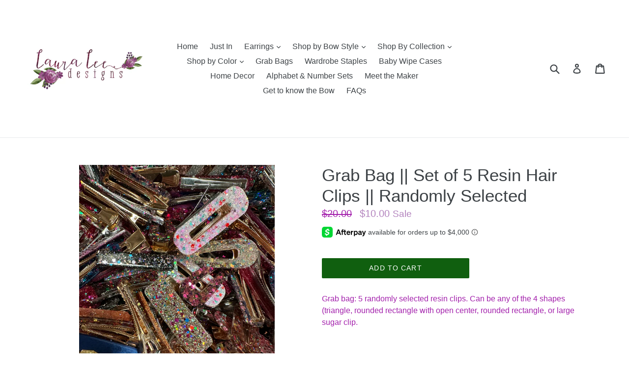

--- FILE ---
content_type: text/html; charset=utf-8
request_url: https://shoplauraleedesigns.com/products/grab-bag-set-of-5-resin-hair-clips-randomly-selected
body_size: 27740
content:
<!doctype html>
<!--[if IE 9]> <html class="ie9 no-js" lang="en"> <![endif]-->
<!--[if (gt IE 9)|!(IE)]><!--> <html class="no-js" lang="en"> <!--<![endif]-->
<head>
  <meta charset="utf-8">
  <meta http-equiv="X-UA-Compatible" content="IE=edge,chrome=1">
  <meta name="viewport" content="width=device-width,initial-scale=1">
  <meta name="theme-color" content="#105f0f">
  <link rel="canonical" href="https://shoplauraleedesigns.com/products/grab-bag-set-of-5-resin-hair-clips-randomly-selected">

  

  
  <title>
    Grab Bag || Set of 5 Resin Hair Clips || Randomly Selected
    
    
    
      &ndash; Shop Laura Lee Designs
    
  </title>

  
    <meta name="description" content="Grab bag: 5 randomly selected resin clips. Can be any of the 4 shapes (triangle, rounded rectangle with open center, rounded rectangle, or large sugar clip.    These adorable little snap clips are perfect for everyday use! This listing is for one randomly selected snap clip. The clip could be faux leather, glitter, or ">
  

  <!-- /snippets/social-meta-tags.liquid -->




<meta property="og:site_name" content="Shop Laura Lee Designs">
<meta property="og:url" content="https://shoplauraleedesigns.com/products/grab-bag-set-of-5-resin-hair-clips-randomly-selected">
<meta property="og:title" content="Grab Bag || Set of 5 Resin Hair Clips || Randomly Selected">
<meta property="og:type" content="product">
<meta property="og:description" content="Grab bag: 5 randomly selected resin clips. Can be any of the 4 shapes (triangle, rounded rectangle with open center, rounded rectangle, or large sugar clip.    These adorable little snap clips are perfect for everyday use! This listing is for one randomly selected snap clip. The clip could be faux leather, glitter, or ">

  <meta property="og:price:amount" content="10.00">
  <meta property="og:price:currency" content="USD">

<meta property="og:image" content="http://shoplauraleedesigns.com/cdn/shop/files/IMG-2541_1200x1200.heic?v=1700408528"><meta property="og:image" content="http://shoplauraleedesigns.com/cdn/shop/files/139993808_4964147436993826_7720279434719998277_n_7f3201e9-c941-41bb-a3ea-f087aa869dec_1200x1200.jpg?v=1700420598"><meta property="og:image" content="http://shoplauraleedesigns.com/cdn/shop/files/202667191_10159557102015879_8920747070776087886_n_1200x1200.jpg?v=1700420598">
<meta property="og:image:secure_url" content="https://shoplauraleedesigns.com/cdn/shop/files/IMG-2541_1200x1200.heic?v=1700408528"><meta property="og:image:secure_url" content="https://shoplauraleedesigns.com/cdn/shop/files/139993808_4964147436993826_7720279434719998277_n_7f3201e9-c941-41bb-a3ea-f087aa869dec_1200x1200.jpg?v=1700420598"><meta property="og:image:secure_url" content="https://shoplauraleedesigns.com/cdn/shop/files/202667191_10159557102015879_8920747070776087886_n_1200x1200.jpg?v=1700420598">


<meta name="twitter:card" content="summary_large_image">
<meta name="twitter:title" content="Grab Bag || Set of 5 Resin Hair Clips || Randomly Selected">
<meta name="twitter:description" content="Grab bag: 5 randomly selected resin clips. Can be any of the 4 shapes (triangle, rounded rectangle with open center, rounded rectangle, or large sugar clip.    These adorable little snap clips are perfect for everyday use! This listing is for one randomly selected snap clip. The clip could be faux leather, glitter, or ">


  <link href="//shoplauraleedesigns.com/cdn/shop/t/4/assets/theme.scss.css?v=19317330008849258351713104015" rel="stylesheet" type="text/css" media="all" />
  



  <script>
    var theme = {
      strings: {
        addToCart: "Add to cart",
        soldOut: "Sold out",
        unavailable: "Unavailable",
        showMore: "Show More",
        showLess: "Show Less",
        addressError: "Error looking up that address",
        addressNoResults: "No results for that address",
        addressQueryLimit: "You have exceeded the Google API usage limit. Consider upgrading to a \u003ca href=\"https:\/\/developers.google.com\/maps\/premium\/usage-limits\"\u003ePremium Plan\u003c\/a\u003e.",
        authError: "There was a problem authenticating your Google Maps account."
      },
      moneyFormat: "${{amount}}"
    }

    document.documentElement.className = document.documentElement.className.replace('no-js', 'js');
  </script>

  <!--[if (lte IE 9) ]><script src="//shoplauraleedesigns.com/cdn/shop/t/4/assets/match-media.min.js?v=22265819453975888031550518302" type="text/javascript"></script><![endif]-->

  

  <!--[if (gt IE 9)|!(IE)]><!--><script src="//shoplauraleedesigns.com/cdn/shop/t/4/assets/lazysizes.js?v=68441465964607740661550518302" async="async"></script><!--<![endif]-->
  <!--[if lte IE 9]><script src="//shoplauraleedesigns.com/cdn/shop/t/4/assets/lazysizes.min.js?v=429"></script><![endif]-->

  <!--[if (gt IE 9)|!(IE)]><!--><script src="//shoplauraleedesigns.com/cdn/shop/t/4/assets/vendor.js?v=136118274122071307521550518303" defer="defer"></script><!--<![endif]-->
  <!--[if lte IE 9]><script src="//shoplauraleedesigns.com/cdn/shop/t/4/assets/vendor.js?v=136118274122071307521550518303"></script><![endif]-->

  <!--[if (gt IE 9)|!(IE)]><!--><script src="//shoplauraleedesigns.com/cdn/shop/t/4/assets/theme.js?v=100941840194216329191550518302" defer="defer"></script><!--<![endif]-->
  <!--[if lte IE 9]><script src="//shoplauraleedesigns.com/cdn/shop/t/4/assets/theme.js?v=100941840194216329191550518302"></script><![endif]-->

  <script>window.performance && window.performance.mark && window.performance.mark('shopify.content_for_header.start');</script><meta name="facebook-domain-verification" content="6xphrk25ua1owrwntxqyq5y3n6jj0u">
<meta id="shopify-digital-wallet" name="shopify-digital-wallet" content="/26916878/digital_wallets/dialog">
<meta name="shopify-checkout-api-token" content="654e9dea6036ace2a1735414a465125e">
<meta id="in-context-paypal-metadata" data-shop-id="26916878" data-venmo-supported="false" data-environment="production" data-locale="en_US" data-paypal-v4="true" data-currency="USD">
<link rel="alternate" type="application/json+oembed" href="https://shoplauraleedesigns.com/products/grab-bag-set-of-5-resin-hair-clips-randomly-selected.oembed">
<script async="async" src="/checkouts/internal/preloads.js?locale=en-US"></script>
<link rel="preconnect" href="https://shop.app" crossorigin="anonymous">
<script async="async" src="https://shop.app/checkouts/internal/preloads.js?locale=en-US&shop_id=26916878" crossorigin="anonymous"></script>
<script id="apple-pay-shop-capabilities" type="application/json">{"shopId":26916878,"countryCode":"US","currencyCode":"USD","merchantCapabilities":["supports3DS"],"merchantId":"gid:\/\/shopify\/Shop\/26916878","merchantName":"Shop Laura Lee Designs","requiredBillingContactFields":["postalAddress","email"],"requiredShippingContactFields":["postalAddress","email"],"shippingType":"shipping","supportedNetworks":["visa","masterCard","amex","discover","elo","jcb"],"total":{"type":"pending","label":"Shop Laura Lee Designs","amount":"1.00"},"shopifyPaymentsEnabled":true,"supportsSubscriptions":true}</script>
<script id="shopify-features" type="application/json">{"accessToken":"654e9dea6036ace2a1735414a465125e","betas":["rich-media-storefront-analytics"],"domain":"shoplauraleedesigns.com","predictiveSearch":true,"shopId":26916878,"locale":"en"}</script>
<script>var Shopify = Shopify || {};
Shopify.shop = "shop-laura-lee-designs.myshopify.com";
Shopify.locale = "en";
Shopify.currency = {"active":"USD","rate":"1.0"};
Shopify.country = "US";
Shopify.theme = {"name":" Debut (Afterpay Edits)","id":33930706986,"schema_name":"Debut","schema_version":"1.9.1","theme_store_id":796,"role":"main"};
Shopify.theme.handle = "null";
Shopify.theme.style = {"id":null,"handle":null};
Shopify.cdnHost = "shoplauraleedesigns.com/cdn";
Shopify.routes = Shopify.routes || {};
Shopify.routes.root = "/";</script>
<script type="module">!function(o){(o.Shopify=o.Shopify||{}).modules=!0}(window);</script>
<script>!function(o){function n(){var o=[];function n(){o.push(Array.prototype.slice.apply(arguments))}return n.q=o,n}var t=o.Shopify=o.Shopify||{};t.loadFeatures=n(),t.autoloadFeatures=n()}(window);</script>
<script>
  window.ShopifyPay = window.ShopifyPay || {};
  window.ShopifyPay.apiHost = "shop.app\/pay";
  window.ShopifyPay.redirectState = null;
</script>
<script id="shop-js-analytics" type="application/json">{"pageType":"product"}</script>
<script defer="defer" async type="module" src="//shoplauraleedesigns.com/cdn/shopifycloud/shop-js/modules/v2/client.init-shop-cart-sync_BT-GjEfc.en.esm.js"></script>
<script defer="defer" async type="module" src="//shoplauraleedesigns.com/cdn/shopifycloud/shop-js/modules/v2/chunk.common_D58fp_Oc.esm.js"></script>
<script defer="defer" async type="module" src="//shoplauraleedesigns.com/cdn/shopifycloud/shop-js/modules/v2/chunk.modal_xMitdFEc.esm.js"></script>
<script type="module">
  await import("//shoplauraleedesigns.com/cdn/shopifycloud/shop-js/modules/v2/client.init-shop-cart-sync_BT-GjEfc.en.esm.js");
await import("//shoplauraleedesigns.com/cdn/shopifycloud/shop-js/modules/v2/chunk.common_D58fp_Oc.esm.js");
await import("//shoplauraleedesigns.com/cdn/shopifycloud/shop-js/modules/v2/chunk.modal_xMitdFEc.esm.js");

  window.Shopify.SignInWithShop?.initShopCartSync?.({"fedCMEnabled":true,"windoidEnabled":true});

</script>
<script>
  window.Shopify = window.Shopify || {};
  if (!window.Shopify.featureAssets) window.Shopify.featureAssets = {};
  window.Shopify.featureAssets['shop-js'] = {"shop-cart-sync":["modules/v2/client.shop-cart-sync_DZOKe7Ll.en.esm.js","modules/v2/chunk.common_D58fp_Oc.esm.js","modules/v2/chunk.modal_xMitdFEc.esm.js"],"init-fed-cm":["modules/v2/client.init-fed-cm_B6oLuCjv.en.esm.js","modules/v2/chunk.common_D58fp_Oc.esm.js","modules/v2/chunk.modal_xMitdFEc.esm.js"],"shop-cash-offers":["modules/v2/client.shop-cash-offers_D2sdYoxE.en.esm.js","modules/v2/chunk.common_D58fp_Oc.esm.js","modules/v2/chunk.modal_xMitdFEc.esm.js"],"shop-login-button":["modules/v2/client.shop-login-button_QeVjl5Y3.en.esm.js","modules/v2/chunk.common_D58fp_Oc.esm.js","modules/v2/chunk.modal_xMitdFEc.esm.js"],"pay-button":["modules/v2/client.pay-button_DXTOsIq6.en.esm.js","modules/v2/chunk.common_D58fp_Oc.esm.js","modules/v2/chunk.modal_xMitdFEc.esm.js"],"shop-button":["modules/v2/client.shop-button_DQZHx9pm.en.esm.js","modules/v2/chunk.common_D58fp_Oc.esm.js","modules/v2/chunk.modal_xMitdFEc.esm.js"],"avatar":["modules/v2/client.avatar_BTnouDA3.en.esm.js"],"init-windoid":["modules/v2/client.init-windoid_CR1B-cfM.en.esm.js","modules/v2/chunk.common_D58fp_Oc.esm.js","modules/v2/chunk.modal_xMitdFEc.esm.js"],"init-shop-for-new-customer-accounts":["modules/v2/client.init-shop-for-new-customer-accounts_C_vY_xzh.en.esm.js","modules/v2/client.shop-login-button_QeVjl5Y3.en.esm.js","modules/v2/chunk.common_D58fp_Oc.esm.js","modules/v2/chunk.modal_xMitdFEc.esm.js"],"init-shop-email-lookup-coordinator":["modules/v2/client.init-shop-email-lookup-coordinator_BI7n9ZSv.en.esm.js","modules/v2/chunk.common_D58fp_Oc.esm.js","modules/v2/chunk.modal_xMitdFEc.esm.js"],"init-shop-cart-sync":["modules/v2/client.init-shop-cart-sync_BT-GjEfc.en.esm.js","modules/v2/chunk.common_D58fp_Oc.esm.js","modules/v2/chunk.modal_xMitdFEc.esm.js"],"shop-toast-manager":["modules/v2/client.shop-toast-manager_DiYdP3xc.en.esm.js","modules/v2/chunk.common_D58fp_Oc.esm.js","modules/v2/chunk.modal_xMitdFEc.esm.js"],"init-customer-accounts":["modules/v2/client.init-customer-accounts_D9ZNqS-Q.en.esm.js","modules/v2/client.shop-login-button_QeVjl5Y3.en.esm.js","modules/v2/chunk.common_D58fp_Oc.esm.js","modules/v2/chunk.modal_xMitdFEc.esm.js"],"init-customer-accounts-sign-up":["modules/v2/client.init-customer-accounts-sign-up_iGw4briv.en.esm.js","modules/v2/client.shop-login-button_QeVjl5Y3.en.esm.js","modules/v2/chunk.common_D58fp_Oc.esm.js","modules/v2/chunk.modal_xMitdFEc.esm.js"],"shop-follow-button":["modules/v2/client.shop-follow-button_CqMgW2wH.en.esm.js","modules/v2/chunk.common_D58fp_Oc.esm.js","modules/v2/chunk.modal_xMitdFEc.esm.js"],"checkout-modal":["modules/v2/client.checkout-modal_xHeaAweL.en.esm.js","modules/v2/chunk.common_D58fp_Oc.esm.js","modules/v2/chunk.modal_xMitdFEc.esm.js"],"shop-login":["modules/v2/client.shop-login_D91U-Q7h.en.esm.js","modules/v2/chunk.common_D58fp_Oc.esm.js","modules/v2/chunk.modal_xMitdFEc.esm.js"],"lead-capture":["modules/v2/client.lead-capture_BJmE1dJe.en.esm.js","modules/v2/chunk.common_D58fp_Oc.esm.js","modules/v2/chunk.modal_xMitdFEc.esm.js"],"payment-terms":["modules/v2/client.payment-terms_Ci9AEqFq.en.esm.js","modules/v2/chunk.common_D58fp_Oc.esm.js","modules/v2/chunk.modal_xMitdFEc.esm.js"]};
</script>
<script>(function() {
  var isLoaded = false;
  function asyncLoad() {
    if (isLoaded) return;
    isLoaded = true;
    var urls = ["\/\/d1liekpayvooaz.cloudfront.net\/apps\/customizery\/customizery.js?shop=shop-laura-lee-designs.myshopify.com","https:\/\/chimpstatic.com\/mcjs-connected\/js\/users\/ad75d6e4630e07300513a1f76\/f985565b031152ba712829204.js?shop=shop-laura-lee-designs.myshopify.com","https:\/\/a.mailmunch.co\/widgets\/site-667380-55d344118e909394fd1074c8f963552bf20cc853.js?shop=shop-laura-lee-designs.myshopify.com"];
    for (var i = 0; i < urls.length; i++) {
      var s = document.createElement('script');
      s.type = 'text/javascript';
      s.async = true;
      s.src = urls[i];
      var x = document.getElementsByTagName('script')[0];
      x.parentNode.insertBefore(s, x);
    }
  };
  if(window.attachEvent) {
    window.attachEvent('onload', asyncLoad);
  } else {
    window.addEventListener('load', asyncLoad, false);
  }
})();</script>
<script id="__st">var __st={"a":26916878,"offset":-18000,"reqid":"ef3e4839-de24-418a-a4d8-1a53281aa06c-1769372749","pageurl":"shoplauraleedesigns.com\/products\/grab-bag-set-of-5-resin-hair-clips-randomly-selected","u":"31afb592a556","p":"product","rtyp":"product","rid":6892633522211};</script>
<script>window.ShopifyPaypalV4VisibilityTracking = true;</script>
<script id="captcha-bootstrap">!function(){'use strict';const t='contact',e='account',n='new_comment',o=[[t,t],['blogs',n],['comments',n],[t,'customer']],c=[[e,'customer_login'],[e,'guest_login'],[e,'recover_customer_password'],[e,'create_customer']],r=t=>t.map((([t,e])=>`form[action*='/${t}']:not([data-nocaptcha='true']) input[name='form_type'][value='${e}']`)).join(','),a=t=>()=>t?[...document.querySelectorAll(t)].map((t=>t.form)):[];function s(){const t=[...o],e=r(t);return a(e)}const i='password',u='form_key',d=['recaptcha-v3-token','g-recaptcha-response','h-captcha-response',i],f=()=>{try{return window.sessionStorage}catch{return}},m='__shopify_v',_=t=>t.elements[u];function p(t,e,n=!1){try{const o=window.sessionStorage,c=JSON.parse(o.getItem(e)),{data:r}=function(t){const{data:e,action:n}=t;return t[m]||n?{data:e,action:n}:{data:t,action:n}}(c);for(const[e,n]of Object.entries(r))t.elements[e]&&(t.elements[e].value=n);n&&o.removeItem(e)}catch(o){console.error('form repopulation failed',{error:o})}}const l='form_type',E='cptcha';function T(t){t.dataset[E]=!0}const w=window,h=w.document,L='Shopify',v='ce_forms',y='captcha';let A=!1;((t,e)=>{const n=(g='f06e6c50-85a8-45c8-87d0-21a2b65856fe',I='https://cdn.shopify.com/shopifycloud/storefront-forms-hcaptcha/ce_storefront_forms_captcha_hcaptcha.v1.5.2.iife.js',D={infoText:'Protected by hCaptcha',privacyText:'Privacy',termsText:'Terms'},(t,e,n)=>{const o=w[L][v],c=o.bindForm;if(c)return c(t,g,e,D).then(n);var r;o.q.push([[t,g,e,D],n]),r=I,A||(h.body.append(Object.assign(h.createElement('script'),{id:'captcha-provider',async:!0,src:r})),A=!0)});var g,I,D;w[L]=w[L]||{},w[L][v]=w[L][v]||{},w[L][v].q=[],w[L][y]=w[L][y]||{},w[L][y].protect=function(t,e){n(t,void 0,e),T(t)},Object.freeze(w[L][y]),function(t,e,n,w,h,L){const[v,y,A,g]=function(t,e,n){const i=e?o:[],u=t?c:[],d=[...i,...u],f=r(d),m=r(i),_=r(d.filter((([t,e])=>n.includes(e))));return[a(f),a(m),a(_),s()]}(w,h,L),I=t=>{const e=t.target;return e instanceof HTMLFormElement?e:e&&e.form},D=t=>v().includes(t);t.addEventListener('submit',(t=>{const e=I(t);if(!e)return;const n=D(e)&&!e.dataset.hcaptchaBound&&!e.dataset.recaptchaBound,o=_(e),c=g().includes(e)&&(!o||!o.value);(n||c)&&t.preventDefault(),c&&!n&&(function(t){try{if(!f())return;!function(t){const e=f();if(!e)return;const n=_(t);if(!n)return;const o=n.value;o&&e.removeItem(o)}(t);const e=Array.from(Array(32),(()=>Math.random().toString(36)[2])).join('');!function(t,e){_(t)||t.append(Object.assign(document.createElement('input'),{type:'hidden',name:u})),t.elements[u].value=e}(t,e),function(t,e){const n=f();if(!n)return;const o=[...t.querySelectorAll(`input[type='${i}']`)].map((({name:t})=>t)),c=[...d,...o],r={};for(const[a,s]of new FormData(t).entries())c.includes(a)||(r[a]=s);n.setItem(e,JSON.stringify({[m]:1,action:t.action,data:r}))}(t,e)}catch(e){console.error('failed to persist form',e)}}(e),e.submit())}));const S=(t,e)=>{t&&!t.dataset[E]&&(n(t,e.some((e=>e===t))),T(t))};for(const o of['focusin','change'])t.addEventListener(o,(t=>{const e=I(t);D(e)&&S(e,y())}));const B=e.get('form_key'),M=e.get(l),P=B&&M;t.addEventListener('DOMContentLoaded',(()=>{const t=y();if(P)for(const e of t)e.elements[l].value===M&&p(e,B);[...new Set([...A(),...v().filter((t=>'true'===t.dataset.shopifyCaptcha))])].forEach((e=>S(e,t)))}))}(h,new URLSearchParams(w.location.search),n,t,e,['guest_login'])})(!0,!0)}();</script>
<script integrity="sha256-4kQ18oKyAcykRKYeNunJcIwy7WH5gtpwJnB7kiuLZ1E=" data-source-attribution="shopify.loadfeatures" defer="defer" src="//shoplauraleedesigns.com/cdn/shopifycloud/storefront/assets/storefront/load_feature-a0a9edcb.js" crossorigin="anonymous"></script>
<script crossorigin="anonymous" defer="defer" src="//shoplauraleedesigns.com/cdn/shopifycloud/storefront/assets/shopify_pay/storefront-65b4c6d7.js?v=20250812"></script>
<script data-source-attribution="shopify.dynamic_checkout.dynamic.init">var Shopify=Shopify||{};Shopify.PaymentButton=Shopify.PaymentButton||{isStorefrontPortableWallets:!0,init:function(){window.Shopify.PaymentButton.init=function(){};var t=document.createElement("script");t.src="https://shoplauraleedesigns.com/cdn/shopifycloud/portable-wallets/latest/portable-wallets.en.js",t.type="module",document.head.appendChild(t)}};
</script>
<script data-source-attribution="shopify.dynamic_checkout.buyer_consent">
  function portableWalletsHideBuyerConsent(e){var t=document.getElementById("shopify-buyer-consent"),n=document.getElementById("shopify-subscription-policy-button");t&&n&&(t.classList.add("hidden"),t.setAttribute("aria-hidden","true"),n.removeEventListener("click",e))}function portableWalletsShowBuyerConsent(e){var t=document.getElementById("shopify-buyer-consent"),n=document.getElementById("shopify-subscription-policy-button");t&&n&&(t.classList.remove("hidden"),t.removeAttribute("aria-hidden"),n.addEventListener("click",e))}window.Shopify?.PaymentButton&&(window.Shopify.PaymentButton.hideBuyerConsent=portableWalletsHideBuyerConsent,window.Shopify.PaymentButton.showBuyerConsent=portableWalletsShowBuyerConsent);
</script>
<script data-source-attribution="shopify.dynamic_checkout.cart.bootstrap">document.addEventListener("DOMContentLoaded",(function(){function t(){return document.querySelector("shopify-accelerated-checkout-cart, shopify-accelerated-checkout")}if(t())Shopify.PaymentButton.init();else{new MutationObserver((function(e,n){t()&&(Shopify.PaymentButton.init(),n.disconnect())})).observe(document.body,{childList:!0,subtree:!0})}}));
</script>
<link id="shopify-accelerated-checkout-styles" rel="stylesheet" media="screen" href="https://shoplauraleedesigns.com/cdn/shopifycloud/portable-wallets/latest/accelerated-checkout-backwards-compat.css" crossorigin="anonymous">
<style id="shopify-accelerated-checkout-cart">
        #shopify-buyer-consent {
  margin-top: 1em;
  display: inline-block;
  width: 100%;
}

#shopify-buyer-consent.hidden {
  display: none;
}

#shopify-subscription-policy-button {
  background: none;
  border: none;
  padding: 0;
  text-decoration: underline;
  font-size: inherit;
  cursor: pointer;
}

#shopify-subscription-policy-button::before {
  box-shadow: none;
}

      </style>

<script>window.performance && window.performance.mark && window.performance.mark('shopify.content_for_header.end');</script>
<link href="https://monorail-edge.shopifysvc.com" rel="dns-prefetch">
<script>(function(){if ("sendBeacon" in navigator && "performance" in window) {try {var session_token_from_headers = performance.getEntriesByType('navigation')[0].serverTiming.find(x => x.name == '_s').description;} catch {var session_token_from_headers = undefined;}var session_cookie_matches = document.cookie.match(/_shopify_s=([^;]*)/);var session_token_from_cookie = session_cookie_matches && session_cookie_matches.length === 2 ? session_cookie_matches[1] : "";var session_token = session_token_from_headers || session_token_from_cookie || "";function handle_abandonment_event(e) {var entries = performance.getEntries().filter(function(entry) {return /monorail-edge.shopifysvc.com/.test(entry.name);});if (!window.abandonment_tracked && entries.length === 0) {window.abandonment_tracked = true;var currentMs = Date.now();var navigation_start = performance.timing.navigationStart;var payload = {shop_id: 26916878,url: window.location.href,navigation_start,duration: currentMs - navigation_start,session_token,page_type: "product"};window.navigator.sendBeacon("https://monorail-edge.shopifysvc.com/v1/produce", JSON.stringify({schema_id: "online_store_buyer_site_abandonment/1.1",payload: payload,metadata: {event_created_at_ms: currentMs,event_sent_at_ms: currentMs}}));}}window.addEventListener('pagehide', handle_abandonment_event);}}());</script>
<script id="web-pixels-manager-setup">(function e(e,d,r,n,o){if(void 0===o&&(o={}),!Boolean(null===(a=null===(i=window.Shopify)||void 0===i?void 0:i.analytics)||void 0===a?void 0:a.replayQueue)){var i,a;window.Shopify=window.Shopify||{};var t=window.Shopify;t.analytics=t.analytics||{};var s=t.analytics;s.replayQueue=[],s.publish=function(e,d,r){return s.replayQueue.push([e,d,r]),!0};try{self.performance.mark("wpm:start")}catch(e){}var l=function(){var e={modern:/Edge?\/(1{2}[4-9]|1[2-9]\d|[2-9]\d{2}|\d{4,})\.\d+(\.\d+|)|Firefox\/(1{2}[4-9]|1[2-9]\d|[2-9]\d{2}|\d{4,})\.\d+(\.\d+|)|Chrom(ium|e)\/(9{2}|\d{3,})\.\d+(\.\d+|)|(Maci|X1{2}).+ Version\/(15\.\d+|(1[6-9]|[2-9]\d|\d{3,})\.\d+)([,.]\d+|)( \(\w+\)|)( Mobile\/\w+|) Safari\/|Chrome.+OPR\/(9{2}|\d{3,})\.\d+\.\d+|(CPU[ +]OS|iPhone[ +]OS|CPU[ +]iPhone|CPU IPhone OS|CPU iPad OS)[ +]+(15[._]\d+|(1[6-9]|[2-9]\d|\d{3,})[._]\d+)([._]\d+|)|Android:?[ /-](13[3-9]|1[4-9]\d|[2-9]\d{2}|\d{4,})(\.\d+|)(\.\d+|)|Android.+Firefox\/(13[5-9]|1[4-9]\d|[2-9]\d{2}|\d{4,})\.\d+(\.\d+|)|Android.+Chrom(ium|e)\/(13[3-9]|1[4-9]\d|[2-9]\d{2}|\d{4,})\.\d+(\.\d+|)|SamsungBrowser\/([2-9]\d|\d{3,})\.\d+/,legacy:/Edge?\/(1[6-9]|[2-9]\d|\d{3,})\.\d+(\.\d+|)|Firefox\/(5[4-9]|[6-9]\d|\d{3,})\.\d+(\.\d+|)|Chrom(ium|e)\/(5[1-9]|[6-9]\d|\d{3,})\.\d+(\.\d+|)([\d.]+$|.*Safari\/(?![\d.]+ Edge\/[\d.]+$))|(Maci|X1{2}).+ Version\/(10\.\d+|(1[1-9]|[2-9]\d|\d{3,})\.\d+)([,.]\d+|)( \(\w+\)|)( Mobile\/\w+|) Safari\/|Chrome.+OPR\/(3[89]|[4-9]\d|\d{3,})\.\d+\.\d+|(CPU[ +]OS|iPhone[ +]OS|CPU[ +]iPhone|CPU IPhone OS|CPU iPad OS)[ +]+(10[._]\d+|(1[1-9]|[2-9]\d|\d{3,})[._]\d+)([._]\d+|)|Android:?[ /-](13[3-9]|1[4-9]\d|[2-9]\d{2}|\d{4,})(\.\d+|)(\.\d+|)|Mobile Safari.+OPR\/([89]\d|\d{3,})\.\d+\.\d+|Android.+Firefox\/(13[5-9]|1[4-9]\d|[2-9]\d{2}|\d{4,})\.\d+(\.\d+|)|Android.+Chrom(ium|e)\/(13[3-9]|1[4-9]\d|[2-9]\d{2}|\d{4,})\.\d+(\.\d+|)|Android.+(UC? ?Browser|UCWEB|U3)[ /]?(15\.([5-9]|\d{2,})|(1[6-9]|[2-9]\d|\d{3,})\.\d+)\.\d+|SamsungBrowser\/(5\.\d+|([6-9]|\d{2,})\.\d+)|Android.+MQ{2}Browser\/(14(\.(9|\d{2,})|)|(1[5-9]|[2-9]\d|\d{3,})(\.\d+|))(\.\d+|)|K[Aa][Ii]OS\/(3\.\d+|([4-9]|\d{2,})\.\d+)(\.\d+|)/},d=e.modern,r=e.legacy,n=navigator.userAgent;return n.match(d)?"modern":n.match(r)?"legacy":"unknown"}(),u="modern"===l?"modern":"legacy",c=(null!=n?n:{modern:"",legacy:""})[u],f=function(e){return[e.baseUrl,"/wpm","/b",e.hashVersion,"modern"===e.buildTarget?"m":"l",".js"].join("")}({baseUrl:d,hashVersion:r,buildTarget:u}),m=function(e){var d=e.version,r=e.bundleTarget,n=e.surface,o=e.pageUrl,i=e.monorailEndpoint;return{emit:function(e){var a=e.status,t=e.errorMsg,s=(new Date).getTime(),l=JSON.stringify({metadata:{event_sent_at_ms:s},events:[{schema_id:"web_pixels_manager_load/3.1",payload:{version:d,bundle_target:r,page_url:o,status:a,surface:n,error_msg:t},metadata:{event_created_at_ms:s}}]});if(!i)return console&&console.warn&&console.warn("[Web Pixels Manager] No Monorail endpoint provided, skipping logging."),!1;try{return self.navigator.sendBeacon.bind(self.navigator)(i,l)}catch(e){}var u=new XMLHttpRequest;try{return u.open("POST",i,!0),u.setRequestHeader("Content-Type","text/plain"),u.send(l),!0}catch(e){return console&&console.warn&&console.warn("[Web Pixels Manager] Got an unhandled error while logging to Monorail."),!1}}}}({version:r,bundleTarget:l,surface:e.surface,pageUrl:self.location.href,monorailEndpoint:e.monorailEndpoint});try{o.browserTarget=l,function(e){var d=e.src,r=e.async,n=void 0===r||r,o=e.onload,i=e.onerror,a=e.sri,t=e.scriptDataAttributes,s=void 0===t?{}:t,l=document.createElement("script"),u=document.querySelector("head"),c=document.querySelector("body");if(l.async=n,l.src=d,a&&(l.integrity=a,l.crossOrigin="anonymous"),s)for(var f in s)if(Object.prototype.hasOwnProperty.call(s,f))try{l.dataset[f]=s[f]}catch(e){}if(o&&l.addEventListener("load",o),i&&l.addEventListener("error",i),u)u.appendChild(l);else{if(!c)throw new Error("Did not find a head or body element to append the script");c.appendChild(l)}}({src:f,async:!0,onload:function(){if(!function(){var e,d;return Boolean(null===(d=null===(e=window.Shopify)||void 0===e?void 0:e.analytics)||void 0===d?void 0:d.initialized)}()){var d=window.webPixelsManager.init(e)||void 0;if(d){var r=window.Shopify.analytics;r.replayQueue.forEach((function(e){var r=e[0],n=e[1],o=e[2];d.publishCustomEvent(r,n,o)})),r.replayQueue=[],r.publish=d.publishCustomEvent,r.visitor=d.visitor,r.initialized=!0}}},onerror:function(){return m.emit({status:"failed",errorMsg:"".concat(f," has failed to load")})},sri:function(e){var d=/^sha384-[A-Za-z0-9+/=]+$/;return"string"==typeof e&&d.test(e)}(c)?c:"",scriptDataAttributes:o}),m.emit({status:"loading"})}catch(e){m.emit({status:"failed",errorMsg:(null==e?void 0:e.message)||"Unknown error"})}}})({shopId: 26916878,storefrontBaseUrl: "https://shoplauraleedesigns.com",extensionsBaseUrl: "https://extensions.shopifycdn.com/cdn/shopifycloud/web-pixels-manager",monorailEndpoint: "https://monorail-edge.shopifysvc.com/unstable/produce_batch",surface: "storefront-renderer",enabledBetaFlags: ["2dca8a86"],webPixelsConfigList: [{"id":"shopify-app-pixel","configuration":"{}","eventPayloadVersion":"v1","runtimeContext":"STRICT","scriptVersion":"0450","apiClientId":"shopify-pixel","type":"APP","privacyPurposes":["ANALYTICS","MARKETING"]},{"id":"shopify-custom-pixel","eventPayloadVersion":"v1","runtimeContext":"LAX","scriptVersion":"0450","apiClientId":"shopify-pixel","type":"CUSTOM","privacyPurposes":["ANALYTICS","MARKETING"]}],isMerchantRequest: false,initData: {"shop":{"name":"Shop Laura Lee Designs","paymentSettings":{"currencyCode":"USD"},"myshopifyDomain":"shop-laura-lee-designs.myshopify.com","countryCode":"US","storefrontUrl":"https:\/\/shoplauraleedesigns.com"},"customer":null,"cart":null,"checkout":null,"productVariants":[{"price":{"amount":10.0,"currencyCode":"USD"},"product":{"title":"Grab Bag || Set of 5 Resin Hair Clips || Randomly Selected","vendor":"Shop Laura Lee Designs","id":"6892633522211","untranslatedTitle":"Grab Bag || Set of 5 Resin Hair Clips || Randomly Selected","url":"\/products\/grab-bag-set-of-5-resin-hair-clips-randomly-selected","type":"Hair Clip"},"id":"40174286438435","image":{"src":"\/\/shoplauraleedesigns.com\/cdn\/shop\/files\/IMG-2541.heic?v=1700408528"},"sku":null,"title":"Default Title","untranslatedTitle":"Default Title"}],"purchasingCompany":null},},"https://shoplauraleedesigns.com/cdn","fcfee988w5aeb613cpc8e4bc33m6693e112",{"modern":"","legacy":""},{"shopId":"26916878","storefrontBaseUrl":"https:\/\/shoplauraleedesigns.com","extensionBaseUrl":"https:\/\/extensions.shopifycdn.com\/cdn\/shopifycloud\/web-pixels-manager","surface":"storefront-renderer","enabledBetaFlags":"[\"2dca8a86\"]","isMerchantRequest":"false","hashVersion":"fcfee988w5aeb613cpc8e4bc33m6693e112","publish":"custom","events":"[[\"page_viewed\",{}],[\"product_viewed\",{\"productVariant\":{\"price\":{\"amount\":10.0,\"currencyCode\":\"USD\"},\"product\":{\"title\":\"Grab Bag || Set of 5 Resin Hair Clips || Randomly Selected\",\"vendor\":\"Shop Laura Lee Designs\",\"id\":\"6892633522211\",\"untranslatedTitle\":\"Grab Bag || Set of 5 Resin Hair Clips || Randomly Selected\",\"url\":\"\/products\/grab-bag-set-of-5-resin-hair-clips-randomly-selected\",\"type\":\"Hair Clip\"},\"id\":\"40174286438435\",\"image\":{\"src\":\"\/\/shoplauraleedesigns.com\/cdn\/shop\/files\/IMG-2541.heic?v=1700408528\"},\"sku\":null,\"title\":\"Default Title\",\"untranslatedTitle\":\"Default Title\"}}]]"});</script><script>
  window.ShopifyAnalytics = window.ShopifyAnalytics || {};
  window.ShopifyAnalytics.meta = window.ShopifyAnalytics.meta || {};
  window.ShopifyAnalytics.meta.currency = 'USD';
  var meta = {"product":{"id":6892633522211,"gid":"gid:\/\/shopify\/Product\/6892633522211","vendor":"Shop Laura Lee Designs","type":"Hair Clip","handle":"grab-bag-set-of-5-resin-hair-clips-randomly-selected","variants":[{"id":40174286438435,"price":1000,"name":"Grab Bag || Set of 5 Resin Hair Clips || Randomly Selected","public_title":null,"sku":null}],"remote":false},"page":{"pageType":"product","resourceType":"product","resourceId":6892633522211,"requestId":"ef3e4839-de24-418a-a4d8-1a53281aa06c-1769372749"}};
  for (var attr in meta) {
    window.ShopifyAnalytics.meta[attr] = meta[attr];
  }
</script>
<script class="analytics">
  (function () {
    var customDocumentWrite = function(content) {
      var jquery = null;

      if (window.jQuery) {
        jquery = window.jQuery;
      } else if (window.Checkout && window.Checkout.$) {
        jquery = window.Checkout.$;
      }

      if (jquery) {
        jquery('body').append(content);
      }
    };

    var hasLoggedConversion = function(token) {
      if (token) {
        return document.cookie.indexOf('loggedConversion=' + token) !== -1;
      }
      return false;
    }

    var setCookieIfConversion = function(token) {
      if (token) {
        var twoMonthsFromNow = new Date(Date.now());
        twoMonthsFromNow.setMonth(twoMonthsFromNow.getMonth() + 2);

        document.cookie = 'loggedConversion=' + token + '; expires=' + twoMonthsFromNow;
      }
    }

    var trekkie = window.ShopifyAnalytics.lib = window.trekkie = window.trekkie || [];
    if (trekkie.integrations) {
      return;
    }
    trekkie.methods = [
      'identify',
      'page',
      'ready',
      'track',
      'trackForm',
      'trackLink'
    ];
    trekkie.factory = function(method) {
      return function() {
        var args = Array.prototype.slice.call(arguments);
        args.unshift(method);
        trekkie.push(args);
        return trekkie;
      };
    };
    for (var i = 0; i < trekkie.methods.length; i++) {
      var key = trekkie.methods[i];
      trekkie[key] = trekkie.factory(key);
    }
    trekkie.load = function(config) {
      trekkie.config = config || {};
      trekkie.config.initialDocumentCookie = document.cookie;
      var first = document.getElementsByTagName('script')[0];
      var script = document.createElement('script');
      script.type = 'text/javascript';
      script.onerror = function(e) {
        var scriptFallback = document.createElement('script');
        scriptFallback.type = 'text/javascript';
        scriptFallback.onerror = function(error) {
                var Monorail = {
      produce: function produce(monorailDomain, schemaId, payload) {
        var currentMs = new Date().getTime();
        var event = {
          schema_id: schemaId,
          payload: payload,
          metadata: {
            event_created_at_ms: currentMs,
            event_sent_at_ms: currentMs
          }
        };
        return Monorail.sendRequest("https://" + monorailDomain + "/v1/produce", JSON.stringify(event));
      },
      sendRequest: function sendRequest(endpointUrl, payload) {
        // Try the sendBeacon API
        if (window && window.navigator && typeof window.navigator.sendBeacon === 'function' && typeof window.Blob === 'function' && !Monorail.isIos12()) {
          var blobData = new window.Blob([payload], {
            type: 'text/plain'
          });

          if (window.navigator.sendBeacon(endpointUrl, blobData)) {
            return true;
          } // sendBeacon was not successful

        } // XHR beacon

        var xhr = new XMLHttpRequest();

        try {
          xhr.open('POST', endpointUrl);
          xhr.setRequestHeader('Content-Type', 'text/plain');
          xhr.send(payload);
        } catch (e) {
          console.log(e);
        }

        return false;
      },
      isIos12: function isIos12() {
        return window.navigator.userAgent.lastIndexOf('iPhone; CPU iPhone OS 12_') !== -1 || window.navigator.userAgent.lastIndexOf('iPad; CPU OS 12_') !== -1;
      }
    };
    Monorail.produce('monorail-edge.shopifysvc.com',
      'trekkie_storefront_load_errors/1.1',
      {shop_id: 26916878,
      theme_id: 33930706986,
      app_name: "storefront",
      context_url: window.location.href,
      source_url: "//shoplauraleedesigns.com/cdn/s/trekkie.storefront.8d95595f799fbf7e1d32231b9a28fd43b70c67d3.min.js"});

        };
        scriptFallback.async = true;
        scriptFallback.src = '//shoplauraleedesigns.com/cdn/s/trekkie.storefront.8d95595f799fbf7e1d32231b9a28fd43b70c67d3.min.js';
        first.parentNode.insertBefore(scriptFallback, first);
      };
      script.async = true;
      script.src = '//shoplauraleedesigns.com/cdn/s/trekkie.storefront.8d95595f799fbf7e1d32231b9a28fd43b70c67d3.min.js';
      first.parentNode.insertBefore(script, first);
    };
    trekkie.load(
      {"Trekkie":{"appName":"storefront","development":false,"defaultAttributes":{"shopId":26916878,"isMerchantRequest":null,"themeId":33930706986,"themeCityHash":"14227399381108229248","contentLanguage":"en","currency":"USD","eventMetadataId":"04bd8106-d0f6-42a2-b367-e56b5f00cdc4"},"isServerSideCookieWritingEnabled":true,"monorailRegion":"shop_domain","enabledBetaFlags":["65f19447"]},"Session Attribution":{},"S2S":{"facebookCapiEnabled":false,"source":"trekkie-storefront-renderer","apiClientId":580111}}
    );

    var loaded = false;
    trekkie.ready(function() {
      if (loaded) return;
      loaded = true;

      window.ShopifyAnalytics.lib = window.trekkie;

      var originalDocumentWrite = document.write;
      document.write = customDocumentWrite;
      try { window.ShopifyAnalytics.merchantGoogleAnalytics.call(this); } catch(error) {};
      document.write = originalDocumentWrite;

      window.ShopifyAnalytics.lib.page(null,{"pageType":"product","resourceType":"product","resourceId":6892633522211,"requestId":"ef3e4839-de24-418a-a4d8-1a53281aa06c-1769372749","shopifyEmitted":true});

      var match = window.location.pathname.match(/checkouts\/(.+)\/(thank_you|post_purchase)/)
      var token = match? match[1]: undefined;
      if (!hasLoggedConversion(token)) {
        setCookieIfConversion(token);
        window.ShopifyAnalytics.lib.track("Viewed Product",{"currency":"USD","variantId":40174286438435,"productId":6892633522211,"productGid":"gid:\/\/shopify\/Product\/6892633522211","name":"Grab Bag || Set of 5 Resin Hair Clips || Randomly Selected","price":"10.00","sku":null,"brand":"Shop Laura Lee Designs","variant":null,"category":"Hair Clip","nonInteraction":true,"remote":false},undefined,undefined,{"shopifyEmitted":true});
      window.ShopifyAnalytics.lib.track("monorail:\/\/trekkie_storefront_viewed_product\/1.1",{"currency":"USD","variantId":40174286438435,"productId":6892633522211,"productGid":"gid:\/\/shopify\/Product\/6892633522211","name":"Grab Bag || Set of 5 Resin Hair Clips || Randomly Selected","price":"10.00","sku":null,"brand":"Shop Laura Lee Designs","variant":null,"category":"Hair Clip","nonInteraction":true,"remote":false,"referer":"https:\/\/shoplauraleedesigns.com\/products\/grab-bag-set-of-5-resin-hair-clips-randomly-selected"});
      }
    });


        var eventsListenerScript = document.createElement('script');
        eventsListenerScript.async = true;
        eventsListenerScript.src = "//shoplauraleedesigns.com/cdn/shopifycloud/storefront/assets/shop_events_listener-3da45d37.js";
        document.getElementsByTagName('head')[0].appendChild(eventsListenerScript);

})();</script>
<script
  defer
  src="https://shoplauraleedesigns.com/cdn/shopifycloud/perf-kit/shopify-perf-kit-3.0.4.min.js"
  data-application="storefront-renderer"
  data-shop-id="26916878"
  data-render-region="gcp-us-east1"
  data-page-type="product"
  data-theme-instance-id="33930706986"
  data-theme-name="Debut"
  data-theme-version="1.9.1"
  data-monorail-region="shop_domain"
  data-resource-timing-sampling-rate="10"
  data-shs="true"
  data-shs-beacon="true"
  data-shs-export-with-fetch="true"
  data-shs-logs-sample-rate="1"
  data-shs-beacon-endpoint="https://shoplauraleedesigns.com/api/collect"
></script>
</head>

<body class="template-product">

  <a class="in-page-link visually-hidden skip-link" href="#MainContent">Skip to content</a>

  <div id="SearchDrawer" class="search-bar drawer drawer--top">
    <div class="search-bar__table">
      <div class="search-bar__table-cell search-bar__form-wrapper">
        <form class="search search-bar__form" action="/search" method="get" role="search">
          <button class="search-bar__submit search__submit btn--link" type="submit">
            <svg aria-hidden="true" focusable="false" role="presentation" class="icon icon-search" viewBox="0 0 37 40"><path d="M35.6 36l-9.8-9.8c4.1-5.4 3.6-13.2-1.3-18.1-5.4-5.4-14.2-5.4-19.7 0-5.4 5.4-5.4 14.2 0 19.7 2.6 2.6 6.1 4.1 9.8 4.1 3 0 5.9-1 8.3-2.8l9.8 9.8c.4.4.9.6 1.4.6s1-.2 1.4-.6c.9-.9.9-2.1.1-2.9zm-20.9-8.2c-2.6 0-5.1-1-7-2.9-3.9-3.9-3.9-10.1 0-14C9.6 9 12.2 8 14.7 8s5.1 1 7 2.9c3.9 3.9 3.9 10.1 0 14-1.9 1.9-4.4 2.9-7 2.9z"/></svg>
            <span class="icon__fallback-text">Submit</span>
          </button>
          <input class="search__input search-bar__input" type="search" name="q" value="" placeholder="Search" aria-label="Search">
        </form>
      </div>
      <div class="search-bar__table-cell text-right">
        <button type="button" class="btn--link search-bar__close js-drawer-close">
          <svg aria-hidden="true" focusable="false" role="presentation" class="icon icon-close" viewBox="0 0 37 40"><path d="M21.3 23l11-11c.8-.8.8-2 0-2.8-.8-.8-2-.8-2.8 0l-11 11-11-11c-.8-.8-2-.8-2.8 0-.8.8-.8 2 0 2.8l11 11-11 11c-.8.8-.8 2 0 2.8.4.4.9.6 1.4.6s1-.2 1.4-.6l11-11 11 11c.4.4.9.6 1.4.6s1-.2 1.4-.6c.8-.8.8-2 0-2.8l-11-11z"/></svg>
          <span class="icon__fallback-text">Close search</span>
        </button>
      </div>
    </div>
  </div>

  <div id="shopify-section-header" class="shopify-section">

<div data-section-id="header" data-section-type="header-section">
  <nav class="mobile-nav-wrapper medium-up--hide" role="navigation">
    <ul id="MobileNav" class="mobile-nav">
      
<li class="mobile-nav__item border-bottom">
          
            <a href="/" class="mobile-nav__link">
              Home
            </a>
          
        </li>
      
<li class="mobile-nav__item border-bottom">
          
            <a href="/collections/christmas" class="mobile-nav__link">
              Just In
            </a>
          
        </li>
      
<li class="mobile-nav__item border-bottom">
          
            <button type="button" class="btn--link js-toggle-submenu mobile-nav__link" data-target="earrings-3" data-level="1">
              Earrings
              <div class="mobile-nav__icon">
                <svg aria-hidden="true" focusable="false" role="presentation" class="icon icon-chevron-right" viewBox="0 0 284.49 498.98"><defs><style>.cls-1{fill:#231f20}</style></defs><path class="cls-1" d="M223.18 628.49a35 35 0 0 1-24.75-59.75L388.17 379 198.43 189.26a35 35 0 0 1 49.5-49.5l214.49 214.49a35 35 0 0 1 0 49.5L247.93 618.24a34.89 34.89 0 0 1-24.75 10.25z" transform="translate(-188.18 -129.51)"/></svg>
                <span class="icon__fallback-text">expand</span>
              </div>
            </button>
            <ul class="mobile-nav__dropdown" data-parent="earrings-3" data-level="2">
              <li class="mobile-nav__item border-bottom">
                <div class="mobile-nav__table">
                  <div class="mobile-nav__table-cell mobile-nav__return">
                    <button class="btn--link js-toggle-submenu mobile-nav__return-btn" type="button">
                      <svg aria-hidden="true" focusable="false" role="presentation" class="icon icon-chevron-left" viewBox="0 0 284.49 498.98"><defs><style>.cls-1{fill:#231f20}</style></defs><path class="cls-1" d="M437.67 129.51a35 35 0 0 1 24.75 59.75L272.67 379l189.75 189.74a35 35 0 1 1-49.5 49.5L198.43 403.75a35 35 0 0 1 0-49.5l214.49-214.49a34.89 34.89 0 0 1 24.75-10.25z" transform="translate(-188.18 -129.51)"/></svg>
                      <span class="icon__fallback-text">collapse</span>
                    </button>
                  </div>
                  <a href="/collections/earrings" class="mobile-nav__sublist-link mobile-nav__sublist-header">
                    Earrings
                  </a>
                </div>
              </li>

              
                

                <li class="mobile-nav__item border-bottom">
                  
                    <a href="/collections/resin-earrings" class="mobile-nav__sublist-link">
                      Resin Earrings
                    </a>
                  
                </li>
              
                

                <li class="mobile-nav__item border-bottom">
                  
                    <a href="/collections/clay-earrings" class="mobile-nav__sublist-link">
                      Clay Earrings
                    </a>
                  
                </li>
              
                

                <li class="mobile-nav__item">
                  
                    <a href="/collections/stud-earrings" class="mobile-nav__sublist-link">
                      Stud Earrings
                    </a>
                  
                </li>
              
            </ul>
          
        </li>
      
<li class="mobile-nav__item border-bottom">
          
            <button type="button" class="btn--link js-toggle-submenu mobile-nav__link" data-target="shop-by-bow-style-4" data-level="1">
              Shop by Bow Style
              <div class="mobile-nav__icon">
                <svg aria-hidden="true" focusable="false" role="presentation" class="icon icon-chevron-right" viewBox="0 0 284.49 498.98"><defs><style>.cls-1{fill:#231f20}</style></defs><path class="cls-1" d="M223.18 628.49a35 35 0 0 1-24.75-59.75L388.17 379 198.43 189.26a35 35 0 0 1 49.5-49.5l214.49 214.49a35 35 0 0 1 0 49.5L247.93 618.24a34.89 34.89 0 0 1-24.75 10.25z" transform="translate(-188.18 -129.51)"/></svg>
                <span class="icon__fallback-text">expand</span>
              </div>
            </button>
            <ul class="mobile-nav__dropdown" data-parent="shop-by-bow-style-4" data-level="2">
              <li class="mobile-nav__item border-bottom">
                <div class="mobile-nav__table">
                  <div class="mobile-nav__table-cell mobile-nav__return">
                    <button class="btn--link js-toggle-submenu mobile-nav__return-btn" type="button">
                      <svg aria-hidden="true" focusable="false" role="presentation" class="icon icon-chevron-left" viewBox="0 0 284.49 498.98"><defs><style>.cls-1{fill:#231f20}</style></defs><path class="cls-1" d="M437.67 129.51a35 35 0 0 1 24.75 59.75L272.67 379l189.75 189.74a35 35 0 1 1-49.5 49.5L198.43 403.75a35 35 0 0 1 0-49.5l214.49-214.49a34.89 34.89 0 0 1 24.75-10.25z" transform="translate(-188.18 -129.51)"/></svg>
                      <span class="icon__fallback-text">collapse</span>
                    </button>
                  </div>
                  <a href="/collections/all" class="mobile-nav__sublist-link mobile-nav__sublist-header">
                    Shop by Bow Style
                  </a>
                </div>
              </li>

              
                

                <li class="mobile-nav__item border-bottom">
                  
                    <a href="/collections/amelia-bow-style" class="mobile-nav__sublist-link">
                      Amelia Style Bows
                    </a>
                  
                </li>
              
                

                <li class="mobile-nav__item border-bottom">
                  
                    <a href="/collections/athena-style-bows" class="mobile-nav__sublist-link">
                      Athena Style Bows
                    </a>
                  
                </li>
              
                

                <li class="mobile-nav__item border-bottom">
                  
                    <a href="/collections/bitty-style-bows" class="mobile-nav__sublist-link">
                      Bitty Style Bows
                    </a>
                  
                </li>
              
                

                <li class="mobile-nav__item border-bottom">
                  
                    <a href="/collections/bonnie-bows" class="mobile-nav__sublist-link">
                      Bonnie Style Bows 
                    </a>
                  
                </li>
              
                

                <li class="mobile-nav__item border-bottom">
                  
                    <a href="/collections/doom-bat-bows" class="mobile-nav__sublist-link">
                      Doom Bat Bows
                    </a>
                  
                </li>
              
                

                <li class="mobile-nav__item border-bottom">
                  
                    <a href="/collections/elegant-clips" class="mobile-nav__sublist-link">
                      Elegant Clips
                    </a>
                  
                </li>
              
                

                <li class="mobile-nav__item border-bottom">
                  
                    <a href="/collections/emmy-bow-style-new" class="mobile-nav__sublist-link">
                      Emmy Style Bows
                    </a>
                  
                </li>
              
                

                <li class="mobile-nav__item border-bottom">
                  
                    <a href="/collections/georgie-style-bows" class="mobile-nav__sublist-link">
                      Georgie Style Bows
                    </a>
                  
                </li>
              
                

                <li class="mobile-nav__item border-bottom">
                  
                    <a href="/collections/herra-style-bows" class="mobile-nav__sublist-link">
                      Herra Style Bows
                    </a>
                  
                </li>
              
                

                <li class="mobile-nav__item border-bottom">
                  
                    <a href="/collections/izzy-bow-style-new" class="mobile-nav__sublist-link">
                      Izzy Style Bows
                    </a>
                  
                </li>
              
                

                <li class="mobile-nav__item border-bottom">
                  
                    <a href="/collections/julia-style-bows" class="mobile-nav__sublist-link">
                      Julia Style Bows
                    </a>
                  
                </li>
              
                

                <li class="mobile-nav__item border-bottom">
                  
                    <a href="/collections/lucy-bow-style" class="mobile-nav__sublist-link">
                      Lucy Style Bows
                    </a>
                  
                </li>
              
                

                <li class="mobile-nav__item border-bottom">
                  
                    <a href="/collections/margo-style-bows" class="mobile-nav__sublist-link">
                      Margo Style Bows
                    </a>
                  
                </li>
              
                

                <li class="mobile-nav__item border-bottom">
                  
                    <a href="/collections/marlee-bow-style" class="mobile-nav__sublist-link">
                      Marlee Style Bows
                    </a>
                  
                </li>
              
                

                <li class="mobile-nav__item border-bottom">
                  
                    <a href="/collections/millie-style-bows" class="mobile-nav__sublist-link">
                      Millie Style Bows
                    </a>
                  
                </li>
              
                

                <li class="mobile-nav__item border-bottom">
                  
                    <a href="/collections/missy-style-bows" class="mobile-nav__sublist-link">
                      Missy Style Bows
                    </a>
                  
                </li>
              
                

                <li class="mobile-nav__item border-bottom">
                  
                    <a href="/collections/molly-bow-style" class="mobile-nav__sublist-link">
                      Molly Style Bows
                    </a>
                  
                </li>
              
                

                <li class="mobile-nav__item border-bottom">
                  
                    <a href="/collections/mya-style-bow" class="mobile-nav__sublist-link">
                      Mya Style Bows
                    </a>
                  
                </li>
              
                

                <li class="mobile-nav__item border-bottom">
                  
                    <a href="/collections/nea-style-bows" class="mobile-nav__sublist-link">
                      Nea Style Bows
                    </a>
                  
                </li>
              
                

                <li class="mobile-nav__item border-bottom">
                  
                    <a href="/collections/pippy-style-bows" class="mobile-nav__sublist-link">
                      Pippy Style Bows
                    </a>
                  
                </li>
              
                

                <li class="mobile-nav__item border-bottom">
                  
                    <a href="/collections/pixie-style-bows" class="mobile-nav__sublist-link">
                      Pixie Style Bows
                    </a>
                  
                </li>
              
                

                <li class="mobile-nav__item border-bottom">
                  
                    <a href="/collections/remi-bow-style" class="mobile-nav__sublist-link">
                      Remi Style Bows
                    </a>
                  
                </li>
              
                

                <li class="mobile-nav__item border-bottom">
                  
                    <a href="/collections/rosie-style-bows" class="mobile-nav__sublist-link">
                      Rosie Style Bows
                    </a>
                  
                </li>
              
                

                <li class="mobile-nav__item border-bottom">
                  
                    <a href="/collections/sabrina-style-bow" class="mobile-nav__sublist-link">
                      Sabrina Style Bows
                    </a>
                  
                </li>
              
                

                <li class="mobile-nav__item border-bottom">
                  
                    <a href="/collections/sasha-style-bow" class="mobile-nav__sublist-link">
                      Sasha Style Bow 
                    </a>
                  
                </li>
              
                

                <li class="mobile-nav__item border-bottom">
                  
                    <a href="/collections/gypsy-bow-style" class="mobile-nav__sublist-link">
                      Siren Style Bows
                    </a>
                  
                </li>
              
                

                <li class="mobile-nav__item border-bottom">
                  
                    <a href="/collections/timber-style-bows-1" class="mobile-nav__sublist-link">
                      Timber Style Bows
                    </a>
                  
                </li>
              
                

                <li class="mobile-nav__item">
                  
                    <a href="/collections/winnie-style-bow" class="mobile-nav__sublist-link">
                      Winnie Style Bows
                    </a>
                  
                </li>
              
            </ul>
          
        </li>
      
<li class="mobile-nav__item border-bottom">
          
            <button type="button" class="btn--link js-toggle-submenu mobile-nav__link" data-target="shop-by-collection-5" data-level="1">
              Shop By Collection
              <div class="mobile-nav__icon">
                <svg aria-hidden="true" focusable="false" role="presentation" class="icon icon-chevron-right" viewBox="0 0 284.49 498.98"><defs><style>.cls-1{fill:#231f20}</style></defs><path class="cls-1" d="M223.18 628.49a35 35 0 0 1-24.75-59.75L388.17 379 198.43 189.26a35 35 0 0 1 49.5-49.5l214.49 214.49a35 35 0 0 1 0 49.5L247.93 618.24a34.89 34.89 0 0 1-24.75 10.25z" transform="translate(-188.18 -129.51)"/></svg>
                <span class="icon__fallback-text">expand</span>
              </div>
            </button>
            <ul class="mobile-nav__dropdown" data-parent="shop-by-collection-5" data-level="2">
              <li class="mobile-nav__item border-bottom">
                <div class="mobile-nav__table">
                  <div class="mobile-nav__table-cell mobile-nav__return">
                    <button class="btn--link js-toggle-submenu mobile-nav__return-btn" type="button">
                      <svg aria-hidden="true" focusable="false" role="presentation" class="icon icon-chevron-left" viewBox="0 0 284.49 498.98"><defs><style>.cls-1{fill:#231f20}</style></defs><path class="cls-1" d="M437.67 129.51a35 35 0 0 1 24.75 59.75L272.67 379l189.75 189.74a35 35 0 1 1-49.5 49.5L198.43 403.75a35 35 0 0 1 0-49.5l214.49-214.49a34.89 34.89 0 0 1 24.75-10.25z" transform="translate(-188.18 -129.51)"/></svg>
                      <span class="icon__fallback-text">collapse</span>
                    </button>
                  </div>
                  <a href="/collections" class="mobile-nav__sublist-link mobile-nav__sublist-header">
                    Shop By Collection
                  </a>
                </div>
              </li>

              
                

                <li class="mobile-nav__item border-bottom">
                  
                    <a href="/collections/christmas" class="mobile-nav__sublist-link">
                      Christmas
                    </a>
                  
                </li>
              
                

                <li class="mobile-nav__item border-bottom">
                  
                    <a href="/collections/fall-2022" class="mobile-nav__sublist-link">
                      Fall 
                    </a>
                  
                </li>
              
                

                <li class="mobile-nav__item border-bottom">
                  
                    <a href="/collections/lets-get-spooky" class="mobile-nav__sublist-link">
                      Halloween 
                    </a>
                  
                </li>
              
                

                <li class="mobile-nav__item border-bottom">
                  
                    <a href="/collections/game-day" class="mobile-nav__sublist-link">
                      Sports
                    </a>
                  
                </li>
              
                

                <li class="mobile-nav__item border-bottom">
                  
                    <a href="/collections/fall-2024" class="mobile-nav__sublist-link">
                      October 2024
                    </a>
                  
                </li>
              
                

                <li class="mobile-nav__item border-bottom">
                  
                    <a href="/collections/september-2024" class="mobile-nav__sublist-link">
                      September 2024
                    </a>
                  
                </li>
              
                

                <li class="mobile-nav__item border-bottom">
                  
                    <a href="/collections/june-2023-collection" class="mobile-nav__sublist-link">
                      June 2024
                    </a>
                  
                </li>
              
                

                <li class="mobile-nav__item border-bottom">
                  
                    <a href="/collections/may-23-collection" class="mobile-nav__sublist-link">
                      May 2024
                    </a>
                  
                </li>
              
                

                <li class="mobile-nav__item border-bottom">
                  
                    <a href="/collections/april-2023" class="mobile-nav__sublist-link">
                      April 2024
                    </a>
                  
                </li>
              
                

                <li class="mobile-nav__item border-bottom">
                  
                    <a href="/collections/march-collection" class="mobile-nav__sublist-link">
                      March 2024
                    </a>
                  
                </li>
              
                

                <li class="mobile-nav__item border-bottom">
                  
                    <a href="/collections/february-2024" class="mobile-nav__sublist-link">
                      February 2024 
                    </a>
                  
                </li>
              
                

                <li class="mobile-nav__item border-bottom">
                  
                    <a href="/collections/january-2024" class="mobile-nav__sublist-link">
                      January 2024
                    </a>
                  
                </li>
              
                

                <li class="mobile-nav__item border-bottom">
                  
                    <a href="/collections/pigtail-sets" class="mobile-nav__sublist-link">
                      Pigtail Sets
                    </a>
                  
                </li>
              
                

                <li class="mobile-nav__item border-bottom">
                  
                    <a href="/collections/off-road" class="mobile-nav__sublist-link">
                      Off Road
                    </a>
                  
                </li>
              
                

                <li class="mobile-nav__item border-bottom">
                  
                    <a href="/collections/beach" class="mobile-nav__sublist-link">
                      Beach
                    </a>
                  
                </li>
              
                

                <li class="mobile-nav__item border-bottom">
                  
                    <a href="/collections/4th-of-july" class="mobile-nav__sublist-link">
                      4th of July
                    </a>
                  
                </li>
              
                

                <li class="mobile-nav__item border-bottom">
                  
                    <a href="/collections/careers" class="mobile-nav__sublist-link">
                      Careers
                    </a>
                  
                </li>
              
                

                <li class="mobile-nav__item">
                  
                    <a href="/collections/summer" class="mobile-nav__sublist-link">
                      Summer
                    </a>
                  
                </li>
              
            </ul>
          
        </li>
      
<li class="mobile-nav__item border-bottom">
          
            <button type="button" class="btn--link js-toggle-submenu mobile-nav__link" data-target="shop-by-color-6" data-level="1">
              Shop by Color
              <div class="mobile-nav__icon">
                <svg aria-hidden="true" focusable="false" role="presentation" class="icon icon-chevron-right" viewBox="0 0 284.49 498.98"><defs><style>.cls-1{fill:#231f20}</style></defs><path class="cls-1" d="M223.18 628.49a35 35 0 0 1-24.75-59.75L388.17 379 198.43 189.26a35 35 0 0 1 49.5-49.5l214.49 214.49a35 35 0 0 1 0 49.5L247.93 618.24a34.89 34.89 0 0 1-24.75 10.25z" transform="translate(-188.18 -129.51)"/></svg>
                <span class="icon__fallback-text">expand</span>
              </div>
            </button>
            <ul class="mobile-nav__dropdown" data-parent="shop-by-color-6" data-level="2">
              <li class="mobile-nav__item border-bottom">
                <div class="mobile-nav__table">
                  <div class="mobile-nav__table-cell mobile-nav__return">
                    <button class="btn--link js-toggle-submenu mobile-nav__return-btn" type="button">
                      <svg aria-hidden="true" focusable="false" role="presentation" class="icon icon-chevron-left" viewBox="0 0 284.49 498.98"><defs><style>.cls-1{fill:#231f20}</style></defs><path class="cls-1" d="M437.67 129.51a35 35 0 0 1 24.75 59.75L272.67 379l189.75 189.74a35 35 0 1 1-49.5 49.5L198.43 403.75a35 35 0 0 1 0-49.5l214.49-214.49a34.89 34.89 0 0 1 24.75-10.25z" transform="translate(-188.18 -129.51)"/></svg>
                      <span class="icon__fallback-text">collapse</span>
                    </button>
                  </div>
                  <a href="/collections/solid" class="mobile-nav__sublist-link mobile-nav__sublist-header">
                    Shop by Color
                  </a>
                </div>
              </li>

              
                

                <li class="mobile-nav__item border-bottom">
                  
                    <a href="/collections/pink" class="mobile-nav__sublist-link">
                      Pink
                    </a>
                  
                </li>
              
                

                <li class="mobile-nav__item border-bottom">
                  
                    <a href="/collections/purple" class="mobile-nav__sublist-link">
                      Purple
                    </a>
                  
                </li>
              
                

                <li class="mobile-nav__item border-bottom">
                  
                    <a href="/collections/blue" class="mobile-nav__sublist-link">
                      Blue
                    </a>
                  
                </li>
              
                

                <li class="mobile-nav__item border-bottom">
                  
                    <a href="/collections/green" class="mobile-nav__sublist-link">
                      Green
                    </a>
                  
                </li>
              
                

                <li class="mobile-nav__item border-bottom">
                  
                    <a href="/collections/yellow" class="mobile-nav__sublist-link">
                      Yellow
                    </a>
                  
                </li>
              
                

                <li class="mobile-nav__item border-bottom">
                  
                    <a href="/collections/orange" class="mobile-nav__sublist-link">
                      Orange
                    </a>
                  
                </li>
              
                

                <li class="mobile-nav__item border-bottom">
                  
                    <a href="/collections/red" class="mobile-nav__sublist-link">
                      Red
                    </a>
                  
                </li>
              
                

                <li class="mobile-nav__item border-bottom">
                  
                    <a href="/collections/white-and-cream" class="mobile-nav__sublist-link">
                      White/Cream/Ivory
                    </a>
                  
                </li>
              
                

                <li class="mobile-nav__item border-bottom">
                  
                    <a href="/collections/black-and-gray" class="mobile-nav__sublist-link">
                      Black/Gray/Silver
                    </a>
                  
                </li>
              
                

                <li class="mobile-nav__item border-bottom">
                  
                    <a href="/collections/brown-tan" class="mobile-nav__sublist-link">
                      Brown/Tan
                    </a>
                  
                </li>
              
                

                <li class="mobile-nav__item border-bottom">
                  
                    <a href="/collections/multicolored" class="mobile-nav__sublist-link">
                      Multicolored
                    </a>
                  
                </li>
              
                

                <li class="mobile-nav__item border-bottom">
                  
                    <a href="/collections/solid" class="mobile-nav__sublist-link">
                      Solids
                    </a>
                  
                </li>
              
                

                <li class="mobile-nav__item">
                  
                    <a href="/collections/prints" class="mobile-nav__sublist-link">
                      Prints
                    </a>
                  
                </li>
              
            </ul>
          
        </li>
      
<li class="mobile-nav__item border-bottom">
          
            <a href="/collections/black-friday" class="mobile-nav__link">
              Grab Bags
            </a>
          
        </li>
      
<li class="mobile-nav__item border-bottom">
          
            <a href="/collections/wardrobe-staples" class="mobile-nav__link">
              Wardrobe Staples
            </a>
          
        </li>
      
<li class="mobile-nav__item border-bottom">
          
            <a href="/collections/baby-wipe-case" class="mobile-nav__link">
              Baby Wipe Cases
            </a>
          
        </li>
      
<li class="mobile-nav__item border-bottom">
          
            <a href="/collections/trinket-trays" class="mobile-nav__link">
              Home Decor
            </a>
          
        </li>
      
<li class="mobile-nav__item border-bottom">
          
            <a href="/collections/resin-alphabets-and-numbers" class="mobile-nav__link">
              Alphabet & Number Sets
            </a>
          
        </li>
      
<li class="mobile-nav__item border-bottom">
          
            <a href="/pages/meet-the-maker" class="mobile-nav__link">
              Meet the Maker
            </a>
          
        </li>
      
<li class="mobile-nav__item border-bottom">
          
            <a href="/pages/get-to-know-the-bow" class="mobile-nav__link">
              Get to know the Bow
            </a>
          
        </li>
      
<li class="mobile-nav__item">
          
            <a href="/pages/faqs" class="mobile-nav__link">
              FAQs
            </a>
          
        </li>
      
    </ul>
  </nav>

  

  <header class="site-header border-bottom logo--left" role="banner">
    <div class="grid grid--no-gutters grid--table">
      

      

      <div class="grid__item small--one-half medium-up--one-quarter logo-align--left">
        
        
          <div class="h2 site-header__logo" itemscope itemtype="http://schema.org/Organization">
        
          
<a href="/" itemprop="url" class="site-header__logo-image">
              
              <img class="lazyload js"
                   src="//shoplauraleedesigns.com/cdn/shop/files/Logo_300x300.jpg?v=1613546947"
                   data-src="//shoplauraleedesigns.com/cdn/shop/files/Logo_{width}x.jpg?v=1613546947"
                   data-widths="[180, 360, 540, 720, 900, 1080, 1296, 1512, 1728, 2048]"
                   data-aspectratio="1.0"
                   data-sizes="auto"
                   alt="Shop Laura Lee Designs"
                   style="max-width: 250px">
              <noscript>
                
                <img src="//shoplauraleedesigns.com/cdn/shop/files/Logo_250x.jpg?v=1613546947"
                     srcset="//shoplauraleedesigns.com/cdn/shop/files/Logo_250x.jpg?v=1613546947 1x, //shoplauraleedesigns.com/cdn/shop/files/Logo_250x@2x.jpg?v=1613546947 2x"
                     alt="Shop Laura Lee Designs"
                     itemprop="logo"
                     style="max-width: 250px;">
              </noscript>
            </a>
          
        
          </div>
        
      </div>

      
        <nav class="grid__item medium-up--one-half small--hide" id="AccessibleNav" role="navigation">
          <ul class="site-nav list--inline " id="SiteNav">
  
    


    
      <li >
        <a href="/" class="site-nav__link site-nav__link--main">Home</a>
      </li>
    
  
    


    
      <li >
        <a href="/collections/christmas" class="site-nav__link site-nav__link--main">Just In</a>
      </li>
    
  
    


    
      <li class="site-nav--has-dropdown" aria-has-popup="true" aria-controls="SiteNavLabel-earrings">
        <a href="/collections/earrings" class="site-nav__link site-nav__link--main">
          Earrings
          <svg aria-hidden="true" focusable="false" role="presentation" class="icon icon--wide icon-chevron-down" viewBox="0 0 498.98 284.49"><defs><style>.cls-1{fill:#231f20}</style></defs><path class="cls-1" d="M80.93 271.76A35 35 0 0 1 140.68 247l189.74 189.75L520.16 247a35 35 0 1 1 49.5 49.5L355.17 511a35 35 0 0 1-49.5 0L91.18 296.5a34.89 34.89 0 0 1-10.25-24.74z" transform="translate(-80.93 -236.76)"/></svg>
          <span class="visually-hidden">expand</span>
        </a>

        <div class="site-nav__dropdown" id="SiteNavLabel-earrings" aria-expanded="false">
          
            <ul>
              
                <li >
                  <a href="/collections/resin-earrings" class="site-nav__link site-nav__child-link">Resin Earrings</a>
                </li>
              
                <li >
                  <a href="/collections/clay-earrings" class="site-nav__link site-nav__child-link">Clay Earrings</a>
                </li>
              
                <li >
                  <a href="/collections/stud-earrings" class="site-nav__link site-nav__child-link site-nav__link--last">Stud Earrings</a>
                </li>
              
            </ul>
          
        </div>
      </li>
    
  
    


    
      <li class="site-nav--has-dropdown" aria-has-popup="true" aria-controls="SiteNavLabel-shop-by-bow-style">
        <a href="/collections/all" class="site-nav__link site-nav__link--main">
          Shop by Bow Style
          <svg aria-hidden="true" focusable="false" role="presentation" class="icon icon--wide icon-chevron-down" viewBox="0 0 498.98 284.49"><defs><style>.cls-1{fill:#231f20}</style></defs><path class="cls-1" d="M80.93 271.76A35 35 0 0 1 140.68 247l189.74 189.75L520.16 247a35 35 0 1 1 49.5 49.5L355.17 511a35 35 0 0 1-49.5 0L91.18 296.5a34.89 34.89 0 0 1-10.25-24.74z" transform="translate(-80.93 -236.76)"/></svg>
          <span class="visually-hidden">expand</span>
        </a>

        <div class="site-nav__dropdown" id="SiteNavLabel-shop-by-bow-style" aria-expanded="false">
          
            <ul>
              
                <li >
                  <a href="/collections/amelia-bow-style" class="site-nav__link site-nav__child-link">Amelia Style Bows</a>
                </li>
              
                <li >
                  <a href="/collections/athena-style-bows" class="site-nav__link site-nav__child-link">Athena Style Bows</a>
                </li>
              
                <li >
                  <a href="/collections/bitty-style-bows" class="site-nav__link site-nav__child-link">Bitty Style Bows</a>
                </li>
              
                <li >
                  <a href="/collections/bonnie-bows" class="site-nav__link site-nav__child-link">Bonnie Style Bows </a>
                </li>
              
                <li >
                  <a href="/collections/doom-bat-bows" class="site-nav__link site-nav__child-link">Doom Bat Bows</a>
                </li>
              
                <li >
                  <a href="/collections/elegant-clips" class="site-nav__link site-nav__child-link">Elegant Clips</a>
                </li>
              
                <li >
                  <a href="/collections/emmy-bow-style-new" class="site-nav__link site-nav__child-link">Emmy Style Bows</a>
                </li>
              
                <li >
                  <a href="/collections/georgie-style-bows" class="site-nav__link site-nav__child-link">Georgie Style Bows</a>
                </li>
              
                <li >
                  <a href="/collections/herra-style-bows" class="site-nav__link site-nav__child-link">Herra Style Bows</a>
                </li>
              
                <li >
                  <a href="/collections/izzy-bow-style-new" class="site-nav__link site-nav__child-link">Izzy Style Bows</a>
                </li>
              
                <li >
                  <a href="/collections/julia-style-bows" class="site-nav__link site-nav__child-link">Julia Style Bows</a>
                </li>
              
                <li >
                  <a href="/collections/lucy-bow-style" class="site-nav__link site-nav__child-link">Lucy Style Bows</a>
                </li>
              
                <li >
                  <a href="/collections/margo-style-bows" class="site-nav__link site-nav__child-link">Margo Style Bows</a>
                </li>
              
                <li >
                  <a href="/collections/marlee-bow-style" class="site-nav__link site-nav__child-link">Marlee Style Bows</a>
                </li>
              
                <li >
                  <a href="/collections/millie-style-bows" class="site-nav__link site-nav__child-link">Millie Style Bows</a>
                </li>
              
                <li >
                  <a href="/collections/missy-style-bows" class="site-nav__link site-nav__child-link">Missy Style Bows</a>
                </li>
              
                <li >
                  <a href="/collections/molly-bow-style" class="site-nav__link site-nav__child-link">Molly Style Bows</a>
                </li>
              
                <li >
                  <a href="/collections/mya-style-bow" class="site-nav__link site-nav__child-link">Mya Style Bows</a>
                </li>
              
                <li >
                  <a href="/collections/nea-style-bows" class="site-nav__link site-nav__child-link">Nea Style Bows</a>
                </li>
              
                <li >
                  <a href="/collections/pippy-style-bows" class="site-nav__link site-nav__child-link">Pippy Style Bows</a>
                </li>
              
                <li >
                  <a href="/collections/pixie-style-bows" class="site-nav__link site-nav__child-link">Pixie Style Bows</a>
                </li>
              
                <li >
                  <a href="/collections/remi-bow-style" class="site-nav__link site-nav__child-link">Remi Style Bows</a>
                </li>
              
                <li >
                  <a href="/collections/rosie-style-bows" class="site-nav__link site-nav__child-link">Rosie Style Bows</a>
                </li>
              
                <li >
                  <a href="/collections/sabrina-style-bow" class="site-nav__link site-nav__child-link">Sabrina Style Bows</a>
                </li>
              
                <li >
                  <a href="/collections/sasha-style-bow" class="site-nav__link site-nav__child-link">Sasha Style Bow </a>
                </li>
              
                <li >
                  <a href="/collections/gypsy-bow-style" class="site-nav__link site-nav__child-link">Siren Style Bows</a>
                </li>
              
                <li >
                  <a href="/collections/timber-style-bows-1" class="site-nav__link site-nav__child-link">Timber Style Bows</a>
                </li>
              
                <li >
                  <a href="/collections/winnie-style-bow" class="site-nav__link site-nav__child-link site-nav__link--last">Winnie Style Bows</a>
                </li>
              
            </ul>
          
        </div>
      </li>
    
  
    


    
      <li class="site-nav--has-dropdown" aria-has-popup="true" aria-controls="SiteNavLabel-shop-by-collection">
        <a href="/collections" class="site-nav__link site-nav__link--main">
          Shop By Collection
          <svg aria-hidden="true" focusable="false" role="presentation" class="icon icon--wide icon-chevron-down" viewBox="0 0 498.98 284.49"><defs><style>.cls-1{fill:#231f20}</style></defs><path class="cls-1" d="M80.93 271.76A35 35 0 0 1 140.68 247l189.74 189.75L520.16 247a35 35 0 1 1 49.5 49.5L355.17 511a35 35 0 0 1-49.5 0L91.18 296.5a34.89 34.89 0 0 1-10.25-24.74z" transform="translate(-80.93 -236.76)"/></svg>
          <span class="visually-hidden">expand</span>
        </a>

        <div class="site-nav__dropdown" id="SiteNavLabel-shop-by-collection" aria-expanded="false">
          
            <ul>
              
                <li >
                  <a href="/collections/christmas" class="site-nav__link site-nav__child-link">Christmas</a>
                </li>
              
                <li >
                  <a href="/collections/fall-2022" class="site-nav__link site-nav__child-link">Fall </a>
                </li>
              
                <li >
                  <a href="/collections/lets-get-spooky" class="site-nav__link site-nav__child-link">Halloween </a>
                </li>
              
                <li >
                  <a href="/collections/game-day" class="site-nav__link site-nav__child-link">Sports</a>
                </li>
              
                <li >
                  <a href="/collections/fall-2024" class="site-nav__link site-nav__child-link">October 2024</a>
                </li>
              
                <li >
                  <a href="/collections/september-2024" class="site-nav__link site-nav__child-link">September 2024</a>
                </li>
              
                <li >
                  <a href="/collections/june-2023-collection" class="site-nav__link site-nav__child-link">June 2024</a>
                </li>
              
                <li >
                  <a href="/collections/may-23-collection" class="site-nav__link site-nav__child-link">May 2024</a>
                </li>
              
                <li >
                  <a href="/collections/april-2023" class="site-nav__link site-nav__child-link">April 2024</a>
                </li>
              
                <li >
                  <a href="/collections/march-collection" class="site-nav__link site-nav__child-link">March 2024</a>
                </li>
              
                <li >
                  <a href="/collections/february-2024" class="site-nav__link site-nav__child-link">February 2024 </a>
                </li>
              
                <li >
                  <a href="/collections/january-2024" class="site-nav__link site-nav__child-link">January 2024</a>
                </li>
              
                <li >
                  <a href="/collections/pigtail-sets" class="site-nav__link site-nav__child-link">Pigtail Sets</a>
                </li>
              
                <li >
                  <a href="/collections/off-road" class="site-nav__link site-nav__child-link">Off Road</a>
                </li>
              
                <li >
                  <a href="/collections/beach" class="site-nav__link site-nav__child-link">Beach</a>
                </li>
              
                <li >
                  <a href="/collections/4th-of-july" class="site-nav__link site-nav__child-link">4th of July</a>
                </li>
              
                <li >
                  <a href="/collections/careers" class="site-nav__link site-nav__child-link">Careers</a>
                </li>
              
                <li >
                  <a href="/collections/summer" class="site-nav__link site-nav__child-link site-nav__link--last">Summer</a>
                </li>
              
            </ul>
          
        </div>
      </li>
    
  
    


    
      <li class="site-nav--has-dropdown" aria-has-popup="true" aria-controls="SiteNavLabel-shop-by-color">
        <a href="/collections/solid" class="site-nav__link site-nav__link--main">
          Shop by Color
          <svg aria-hidden="true" focusable="false" role="presentation" class="icon icon--wide icon-chevron-down" viewBox="0 0 498.98 284.49"><defs><style>.cls-1{fill:#231f20}</style></defs><path class="cls-1" d="M80.93 271.76A35 35 0 0 1 140.68 247l189.74 189.75L520.16 247a35 35 0 1 1 49.5 49.5L355.17 511a35 35 0 0 1-49.5 0L91.18 296.5a34.89 34.89 0 0 1-10.25-24.74z" transform="translate(-80.93 -236.76)"/></svg>
          <span class="visually-hidden">expand</span>
        </a>

        <div class="site-nav__dropdown" id="SiteNavLabel-shop-by-color" aria-expanded="false">
          
            <ul>
              
                <li >
                  <a href="/collections/pink" class="site-nav__link site-nav__child-link">Pink</a>
                </li>
              
                <li >
                  <a href="/collections/purple" class="site-nav__link site-nav__child-link">Purple</a>
                </li>
              
                <li >
                  <a href="/collections/blue" class="site-nav__link site-nav__child-link">Blue</a>
                </li>
              
                <li >
                  <a href="/collections/green" class="site-nav__link site-nav__child-link">Green</a>
                </li>
              
                <li >
                  <a href="/collections/yellow" class="site-nav__link site-nav__child-link">Yellow</a>
                </li>
              
                <li >
                  <a href="/collections/orange" class="site-nav__link site-nav__child-link">Orange</a>
                </li>
              
                <li >
                  <a href="/collections/red" class="site-nav__link site-nav__child-link">Red</a>
                </li>
              
                <li >
                  <a href="/collections/white-and-cream" class="site-nav__link site-nav__child-link">White/Cream/Ivory</a>
                </li>
              
                <li >
                  <a href="/collections/black-and-gray" class="site-nav__link site-nav__child-link">Black/Gray/Silver</a>
                </li>
              
                <li >
                  <a href="/collections/brown-tan" class="site-nav__link site-nav__child-link">Brown/Tan</a>
                </li>
              
                <li >
                  <a href="/collections/multicolored" class="site-nav__link site-nav__child-link">Multicolored</a>
                </li>
              
                <li >
                  <a href="/collections/solid" class="site-nav__link site-nav__child-link">Solids</a>
                </li>
              
                <li >
                  <a href="/collections/prints" class="site-nav__link site-nav__child-link site-nav__link--last">Prints</a>
                </li>
              
            </ul>
          
        </div>
      </li>
    
  
    


    
      <li >
        <a href="/collections/black-friday" class="site-nav__link site-nav__link--main">Grab Bags</a>
      </li>
    
  
    


    
      <li >
        <a href="/collections/wardrobe-staples" class="site-nav__link site-nav__link--main">Wardrobe Staples</a>
      </li>
    
  
    


    
      <li >
        <a href="/collections/baby-wipe-case" class="site-nav__link site-nav__link--main">Baby Wipe Cases</a>
      </li>
    
  
    


    
      <li >
        <a href="/collections/trinket-trays" class="site-nav__link site-nav__link--main">Home Decor</a>
      </li>
    
  
    


    
      <li >
        <a href="/collections/resin-alphabets-and-numbers" class="site-nav__link site-nav__link--main">Alphabet & Number Sets</a>
      </li>
    
  
    


    
      <li >
        <a href="/pages/meet-the-maker" class="site-nav__link site-nav__link--main">Meet the Maker</a>
      </li>
    
  
    


    
      <li >
        <a href="/pages/get-to-know-the-bow" class="site-nav__link site-nav__link--main">Get to know the Bow</a>
      </li>
    
  
    


    
      <li >
        <a href="/pages/faqs" class="site-nav__link site-nav__link--main">FAQs</a>
      </li>
    
  
</ul>

        </nav>
      

      <div class="grid__item small--one-half medium-up--one-quarter text-right site-header__icons site-header__icons--plus">
        <div class="site-header__icons-wrapper">
          
            <div class="site-header__search small--hide">
              <form action="/search" method="get" class="search-header search" role="search">
  <input class="search-header__input search__input"
    type="search"
    name="q"
    placeholder="Search"
    aria-label="Search">
  <button class="search-header__submit search__submit btn--link" type="submit">
    <svg aria-hidden="true" focusable="false" role="presentation" class="icon icon-search" viewBox="0 0 37 40"><path d="M35.6 36l-9.8-9.8c4.1-5.4 3.6-13.2-1.3-18.1-5.4-5.4-14.2-5.4-19.7 0-5.4 5.4-5.4 14.2 0 19.7 2.6 2.6 6.1 4.1 9.8 4.1 3 0 5.9-1 8.3-2.8l9.8 9.8c.4.4.9.6 1.4.6s1-.2 1.4-.6c.9-.9.9-2.1.1-2.9zm-20.9-8.2c-2.6 0-5.1-1-7-2.9-3.9-3.9-3.9-10.1 0-14C9.6 9 12.2 8 14.7 8s5.1 1 7 2.9c3.9 3.9 3.9 10.1 0 14-1.9 1.9-4.4 2.9-7 2.9z"/></svg>
    <span class="icon__fallback-text">Submit</span>
  </button>
</form>

            </div>
          

          <button type="button" class="btn--link site-header__search-toggle js-drawer-open-top medium-up--hide">
            <svg aria-hidden="true" focusable="false" role="presentation" class="icon icon-search" viewBox="0 0 37 40"><path d="M35.6 36l-9.8-9.8c4.1-5.4 3.6-13.2-1.3-18.1-5.4-5.4-14.2-5.4-19.7 0-5.4 5.4-5.4 14.2 0 19.7 2.6 2.6 6.1 4.1 9.8 4.1 3 0 5.9-1 8.3-2.8l9.8 9.8c.4.4.9.6 1.4.6s1-.2 1.4-.6c.9-.9.9-2.1.1-2.9zm-20.9-8.2c-2.6 0-5.1-1-7-2.9-3.9-3.9-3.9-10.1 0-14C9.6 9 12.2 8 14.7 8s5.1 1 7 2.9c3.9 3.9 3.9 10.1 0 14-1.9 1.9-4.4 2.9-7 2.9z"/></svg>
            <span class="icon__fallback-text">Search</span>
          </button>

          
            
              <a href="/account/login" class="site-header__account">
                <svg aria-hidden="true" focusable="false" role="presentation" class="icon icon-login" viewBox="0 0 28.33 37.68"><path d="M14.17 14.9a7.45 7.45 0 1 0-7.5-7.45 7.46 7.46 0 0 0 7.5 7.45zm0-10.91a3.45 3.45 0 1 1-3.5 3.46A3.46 3.46 0 0 1 14.17 4zM14.17 16.47A14.18 14.18 0 0 0 0 30.68c0 1.41.66 4 5.11 5.66a27.17 27.17 0 0 0 9.06 1.34c6.54 0 14.17-1.84 14.17-7a14.18 14.18 0 0 0-14.17-14.21zm0 17.21c-6.3 0-10.17-1.77-10.17-3a10.17 10.17 0 1 1 20.33 0c.01 1.23-3.86 3-10.16 3z"/></svg>
                <span class="icon__fallback-text">Log in</span>
              </a>
            
          

          <a href="/cart" class="site-header__cart">
            <svg aria-hidden="true" focusable="false" role="presentation" class="icon icon-cart" viewBox="0 0 37 40"><path d="M36.5 34.8L33.3 8h-5.9C26.7 3.9 23 .8 18.5.8S10.3 3.9 9.6 8H3.7L.5 34.8c-.2 1.5.4 2.4.9 3 .5.5 1.4 1.2 3.1 1.2h28c1.3 0 2.4-.4 3.1-1.3.7-.7 1-1.8.9-2.9zm-18-30c2.2 0 4.1 1.4 4.7 3.2h-9.5c.7-1.9 2.6-3.2 4.8-3.2zM4.5 35l2.8-23h2.2v3c0 1.1.9 2 2 2s2-.9 2-2v-3h10v3c0 1.1.9 2 2 2s2-.9 2-2v-3h2.2l2.8 23h-28z"/></svg>
            <span class="visually-hidden">Cart</span>
            <span class="icon__fallback-text">Cart</span>
            
          </a>

          
            <button type="button" class="btn--link site-header__menu js-mobile-nav-toggle mobile-nav--open">
              <svg aria-hidden="true" focusable="false" role="presentation" class="icon icon-hamburger" viewBox="0 0 37 40"><path d="M33.5 25h-30c-1.1 0-2-.9-2-2s.9-2 2-2h30c1.1 0 2 .9 2 2s-.9 2-2 2zm0-11.5h-30c-1.1 0-2-.9-2-2s.9-2 2-2h30c1.1 0 2 .9 2 2s-.9 2-2 2zm0 23h-30c-1.1 0-2-.9-2-2s.9-2 2-2h30c1.1 0 2 .9 2 2s-.9 2-2 2z"/></svg>
              <svg aria-hidden="true" focusable="false" role="presentation" class="icon icon-close" viewBox="0 0 37 40"><path d="M21.3 23l11-11c.8-.8.8-2 0-2.8-.8-.8-2-.8-2.8 0l-11 11-11-11c-.8-.8-2-.8-2.8 0-.8.8-.8 2 0 2.8l11 11-11 11c-.8.8-.8 2 0 2.8.4.4.9.6 1.4.6s1-.2 1.4-.6l11-11 11 11c.4.4.9.6 1.4.6s1-.2 1.4-.6c.8-.8.8-2 0-2.8l-11-11z"/></svg>
              <span class="icon__fallback-text">expand/collapse</span>
            </button>
          
        </div>

      </div>
    </div>
  </header>

  
</div>


</div>

  <div class="page-container" id="PageContainer">

    <main class="main-content" id="MainContent" role="main">
      

<div id="shopify-section-product-template" class="shopify-section"><div class="product-template__container page-width" itemscope itemtype="http://schema.org/Product" id="ProductSection-product-template" data-section-id="product-template" data-section-type="product" data-enable-history-state="true">
  <meta itemprop="name" content="Grab Bag || Set of 5 Resin Hair Clips || Randomly Selected">
  <meta itemprop="url" content="https://shoplauraleedesigns.com/products/grab-bag-set-of-5-resin-hair-clips-randomly-selected">
  <meta itemprop="image" content="//shoplauraleedesigns.com/cdn/shop/files/IMG-2541_800x.heic?v=1700408528">

  


  <div class="grid product-single">
    <div class="grid__item product-single__photos medium-up--one-half">
        
        
        
        
<style>
  
  
  @media screen and (min-width: 750px) { 
    #FeaturedImage-product-template-32330842177571 {
      max-width: 397.5px;
      max-height: 530px;
    }
    #FeaturedImageZoom-product-template-32330842177571-wrapper {
      max-width: 397.5px;
      max-height: 530px;
    }
   } 
  
  
    
    @media screen and (max-width: 749px) {
      #FeaturedImage-product-template-32330842177571 {
        max-width: 562.5px;
        max-height: 750px;
      }
      #FeaturedImageZoom-product-template-32330842177571-wrapper {
        max-width: 562.5px;
      }
    }
  
</style>


        <div id="FeaturedImageZoom-product-template-32330842177571-wrapper" class="product-single__photo-wrapper js">
          <div id="FeaturedImageZoom-product-template-32330842177571" style="padding-top:133.33333333333334%;" class="product-single__photo js-zoom-enabled product-single__photo--has-thumbnails" data-image-id="32330842177571" data-zoom="//shoplauraleedesigns.com/cdn/shop/files/IMG-2541_1024x1024@2x.heic?v=1700408528">
            <img id="FeaturedImage-product-template-32330842177571"
                 class="feature-row__image product-featured-img lazyload"
                 src="//shoplauraleedesigns.com/cdn/shop/files/IMG-2541_300x300.heic?v=1700408528"
                 data-src="//shoplauraleedesigns.com/cdn/shop/files/IMG-2541_{width}x.heic?v=1700408528"
                 data-widths="[180, 360, 540, 720, 900, 1080, 1296, 1512, 1728, 2048]"
                 data-aspectratio="0.75"
                 data-sizes="auto"
                 alt="Grab Bag || Set of 5 Resin Hair Clips || Randomly Selected">
          </div>
        </div>
      
        
        
        
        
<style>
  
  
  @media screen and (min-width: 750px) { 
    #FeaturedImage-product-template-32331472240675 {
      max-width: 376.52083333333337px;
      max-height: 530px;
    }
    #FeaturedImageZoom-product-template-32331472240675-wrapper {
      max-width: 376.52083333333337px;
      max-height: 530px;
    }
   } 
  
  
    
    @media screen and (max-width: 749px) {
      #FeaturedImage-product-template-32331472240675 {
        max-width: 532.8125px;
        max-height: 750px;
      }
      #FeaturedImageZoom-product-template-32331472240675-wrapper {
        max-width: 532.8125px;
      }
    }
  
</style>


        <div id="FeaturedImageZoom-product-template-32331472240675-wrapper" class="product-single__photo-wrapper js">
          <div id="FeaturedImageZoom-product-template-32331472240675" style="padding-top:140.7624633431085%;" class="product-single__photo js-zoom-enabled product-single__photo--has-thumbnails hide" data-image-id="32331472240675" data-zoom="//shoplauraleedesigns.com/cdn/shop/files/139993808_4964147436993826_7720279434719998277_n_7f3201e9-c941-41bb-a3ea-f087aa869dec_1024x1024@2x.jpg?v=1700420598">
            <img id="FeaturedImage-product-template-32331472240675"
                 class="feature-row__image product-featured-img lazyload lazypreload"
                 src="//shoplauraleedesigns.com/cdn/shop/files/139993808_4964147436993826_7720279434719998277_n_7f3201e9-c941-41bb-a3ea-f087aa869dec_300x300.jpg?v=1700420598"
                 data-src="//shoplauraleedesigns.com/cdn/shop/files/139993808_4964147436993826_7720279434719998277_n_7f3201e9-c941-41bb-a3ea-f087aa869dec_{width}x.jpg?v=1700420598"
                 data-widths="[180, 360, 540, 720, 900, 1080, 1296, 1512, 1728, 2048]"
                 data-aspectratio="0.7104166666666667"
                 data-sizes="auto"
                 alt="Grab Bag || Set of 5 Resin Hair Clips || Randomly Selected">
          </div>
        </div>
      
        
        
        
        
<style>
  
  
  @media screen and (min-width: 750px) { 
    #FeaturedImage-product-template-32331475091491 {
      max-width: 501.015625px;
      max-height: 530px;
    }
    #FeaturedImageZoom-product-template-32331475091491-wrapper {
      max-width: 501.015625px;
      max-height: 530px;
    }
   } 
  
  
    
    @media screen and (max-width: 749px) {
      #FeaturedImage-product-template-32331475091491 {
        max-width: 708.984375px;
        max-height: 750px;
      }
      #FeaturedImageZoom-product-template-32331475091491-wrapper {
        max-width: 708.984375px;
      }
    }
  
</style>


        <div id="FeaturedImageZoom-product-template-32331475091491-wrapper" class="product-single__photo-wrapper js">
          <div id="FeaturedImageZoom-product-template-32331475091491" style="padding-top:105.78512396694215%;" class="product-single__photo js-zoom-enabled product-single__photo--has-thumbnails hide" data-image-id="32331475091491" data-zoom="//shoplauraleedesigns.com/cdn/shop/files/202667191_10159557102015879_8920747070776087886_n_1024x1024@2x.jpg?v=1700420598">
            <img id="FeaturedImage-product-template-32331475091491"
                 class="feature-row__image product-featured-img lazyload lazypreload"
                 src="//shoplauraleedesigns.com/cdn/shop/files/202667191_10159557102015879_8920747070776087886_n_300x300.jpg?v=1700420598"
                 data-src="//shoplauraleedesigns.com/cdn/shop/files/202667191_10159557102015879_8920747070776087886_n_{width}x.jpg?v=1700420598"
                 data-widths="[180, 360, 540, 720, 900, 1080, 1296, 1512, 1728, 2048]"
                 data-aspectratio="0.9453125"
                 data-sizes="auto"
                 alt="Grab Bag || Set of 5 Resin Hair Clips || Randomly Selected">
          </div>
        </div>
      
        
        
        
        
<style>
  
  
  @media screen and (min-width: 750px) { 
    #FeaturedImage-product-template-32330842210339 {
      max-width: 397.5px;
      max-height: 530px;
    }
    #FeaturedImageZoom-product-template-32330842210339-wrapper {
      max-width: 397.5px;
      max-height: 530px;
    }
   } 
  
  
    
    @media screen and (max-width: 749px) {
      #FeaturedImage-product-template-32330842210339 {
        max-width: 562.5px;
        max-height: 750px;
      }
      #FeaturedImageZoom-product-template-32330842210339-wrapper {
        max-width: 562.5px;
      }
    }
  
</style>


        <div id="FeaturedImageZoom-product-template-32330842210339-wrapper" class="product-single__photo-wrapper js">
          <div id="FeaturedImageZoom-product-template-32330842210339" style="padding-top:133.33333333333334%;" class="product-single__photo js-zoom-enabled product-single__photo--has-thumbnails hide" data-image-id="32330842210339" data-zoom="//shoplauraleedesigns.com/cdn/shop/files/IMG-2542_1024x1024@2x.heic?v=1700420598">
            <img id="FeaturedImage-product-template-32330842210339"
                 class="feature-row__image product-featured-img lazyload lazypreload"
                 src="//shoplauraleedesigns.com/cdn/shop/files/IMG-2542_300x300.heic?v=1700420598"
                 data-src="//shoplauraleedesigns.com/cdn/shop/files/IMG-2542_{width}x.heic?v=1700420598"
                 data-widths="[180, 360, 540, 720, 900, 1080, 1296, 1512, 1728, 2048]"
                 data-aspectratio="0.75"
                 data-sizes="auto"
                 alt="Grab Bag || Set of 5 Resin Hair Clips || Randomly Selected">
          </div>
        </div>
      
        
        
        
        
<style>
  
  
  @media screen and (min-width: 750px) { 
    #FeaturedImage-product-template-32330842144803 {
      max-width: 397.5px;
      max-height: 530px;
    }
    #FeaturedImageZoom-product-template-32330842144803-wrapper {
      max-width: 397.5px;
      max-height: 530px;
    }
   } 
  
  
    
    @media screen and (max-width: 749px) {
      #FeaturedImage-product-template-32330842144803 {
        max-width: 562.5px;
        max-height: 750px;
      }
      #FeaturedImageZoom-product-template-32330842144803-wrapper {
        max-width: 562.5px;
      }
    }
  
</style>


        <div id="FeaturedImageZoom-product-template-32330842144803-wrapper" class="product-single__photo-wrapper js">
          <div id="FeaturedImageZoom-product-template-32330842144803" style="padding-top:133.33333333333334%;" class="product-single__photo js-zoom-enabled product-single__photo--has-thumbnails hide" data-image-id="32330842144803" data-zoom="//shoplauraleedesigns.com/cdn/shop/files/IMG-2543_1024x1024@2x.heic?v=1700420598">
            <img id="FeaturedImage-product-template-32330842144803"
                 class="feature-row__image product-featured-img lazyload lazypreload"
                 src="//shoplauraleedesigns.com/cdn/shop/files/IMG-2543_300x300.heic?v=1700420598"
                 data-src="//shoplauraleedesigns.com/cdn/shop/files/IMG-2543_{width}x.heic?v=1700420598"
                 data-widths="[180, 360, 540, 720, 900, 1080, 1296, 1512, 1728, 2048]"
                 data-aspectratio="0.75"
                 data-sizes="auto"
                 alt="Grab Bag || Set of 5 Resin Hair Clips || Randomly Selected">
          </div>
        </div>
      
        
        
        
        
<style>
  
  
  @media screen and (min-width: 750px) { 
    #FeaturedImage-product-template-32330851778595 {
      max-width: 397.5px;
      max-height: 530px;
    }
    #FeaturedImageZoom-product-template-32330851778595-wrapper {
      max-width: 397.5px;
      max-height: 530px;
    }
   } 
  
  
    
    @media screen and (max-width: 749px) {
      #FeaturedImage-product-template-32330851778595 {
        max-width: 562.5px;
        max-height: 750px;
      }
      #FeaturedImageZoom-product-template-32330851778595-wrapper {
        max-width: 562.5px;
      }
    }
  
</style>


        <div id="FeaturedImageZoom-product-template-32330851778595-wrapper" class="product-single__photo-wrapper js">
          <div id="FeaturedImageZoom-product-template-32330851778595" style="padding-top:133.33333333333334%;" class="product-single__photo js-zoom-enabled product-single__photo--has-thumbnails hide" data-image-id="32330851778595" data-zoom="//shoplauraleedesigns.com/cdn/shop/files/IMG-2541_b36feff6-ae22-477f-ad41-c1de8b7c8435_1024x1024@2x.heic?v=1700420598">
            <img id="FeaturedImage-product-template-32330851778595"
                 class="feature-row__image product-featured-img lazyload lazypreload"
                 src="//shoplauraleedesigns.com/cdn/shop/files/IMG-2541_b36feff6-ae22-477f-ad41-c1de8b7c8435_300x300.heic?v=1700420598"
                 data-src="//shoplauraleedesigns.com/cdn/shop/files/IMG-2541_b36feff6-ae22-477f-ad41-c1de8b7c8435_{width}x.heic?v=1700420598"
                 data-widths="[180, 360, 540, 720, 900, 1080, 1296, 1512, 1728, 2048]"
                 data-aspectratio="0.75"
                 data-sizes="auto"
                 alt="Grab Bag || Set of 5 Resin Hair Clips || Randomly Selected">
          </div>
        </div>
      

      <noscript>
        
        <img src="//shoplauraleedesigns.com/cdn/shop/files/IMG-2541_530x@2x.heic?v=1700408528" alt="Grab Bag || Set of 5 Resin Hair Clips || Randomly Selected" id="FeaturedImage-product-template" class="product-featured-img" style="max-width: 530px;">
      </noscript>

      
        

        <div class="thumbnails-wrapper thumbnails-slider--active">
          
            <button type="button" class="btn btn--link medium-up--hide thumbnails-slider__btn thumbnails-slider__prev thumbnails-slider__prev--product-template">
              <svg aria-hidden="true" focusable="false" role="presentation" class="icon icon-chevron-left" viewBox="0 0 284.49 498.98"><defs><style>.cls-1{fill:#231f20}</style></defs><path class="cls-1" d="M437.67 129.51a35 35 0 0 1 24.75 59.75L272.67 379l189.75 189.74a35 35 0 1 1-49.5 49.5L198.43 403.75a35 35 0 0 1 0-49.5l214.49-214.49a34.89 34.89 0 0 1 24.75-10.25z" transform="translate(-188.18 -129.51)"/></svg>
              <span class="icon__fallback-text">Previous slide</span>
            </button>
          
          <ul class="grid grid--uniform product-single__thumbnails product-single__thumbnails-product-template">
            
              <li class="grid__item medium-up--one-quarter product-single__thumbnails-item js">
                <a href="//shoplauraleedesigns.com/cdn/shop/files/IMG-2541_1024x1024@2x.heic?v=1700408528"
                   class="text-link product-single__thumbnail product-single__thumbnail--product-template"
                   data-thumbnail-id="32330842177571"
                   data-zoom="//shoplauraleedesigns.com/cdn/shop/files/IMG-2541_1024x1024@2x.heic?v=1700408528">
                     <img class="product-single__thumbnail-image" src="//shoplauraleedesigns.com/cdn/shop/files/IMG-2541_110x110@2x.heic?v=1700408528" alt="Grab Bag || Set of 5 Resin Hair Clips || Randomly Selected">
                </a>
              </li>
            
              <li class="grid__item medium-up--one-quarter product-single__thumbnails-item js">
                <a href="//shoplauraleedesigns.com/cdn/shop/files/139993808_4964147436993826_7720279434719998277_n_7f3201e9-c941-41bb-a3ea-f087aa869dec_1024x1024@2x.jpg?v=1700420598"
                   class="text-link product-single__thumbnail product-single__thumbnail--product-template"
                   data-thumbnail-id="32331472240675"
                   data-zoom="//shoplauraleedesigns.com/cdn/shop/files/139993808_4964147436993826_7720279434719998277_n_7f3201e9-c941-41bb-a3ea-f087aa869dec_1024x1024@2x.jpg?v=1700420598">
                     <img class="product-single__thumbnail-image" src="//shoplauraleedesigns.com/cdn/shop/files/139993808_4964147436993826_7720279434719998277_n_7f3201e9-c941-41bb-a3ea-f087aa869dec_110x110@2x.jpg?v=1700420598" alt="Grab Bag || Set of 5 Resin Hair Clips || Randomly Selected">
                </a>
              </li>
            
              <li class="grid__item medium-up--one-quarter product-single__thumbnails-item js">
                <a href="//shoplauraleedesigns.com/cdn/shop/files/202667191_10159557102015879_8920747070776087886_n_1024x1024@2x.jpg?v=1700420598"
                   class="text-link product-single__thumbnail product-single__thumbnail--product-template"
                   data-thumbnail-id="32331475091491"
                   data-zoom="//shoplauraleedesigns.com/cdn/shop/files/202667191_10159557102015879_8920747070776087886_n_1024x1024@2x.jpg?v=1700420598">
                     <img class="product-single__thumbnail-image" src="//shoplauraleedesigns.com/cdn/shop/files/202667191_10159557102015879_8920747070776087886_n_110x110@2x.jpg?v=1700420598" alt="Grab Bag || Set of 5 Resin Hair Clips || Randomly Selected">
                </a>
              </li>
            
              <li class="grid__item medium-up--one-quarter product-single__thumbnails-item js">
                <a href="//shoplauraleedesigns.com/cdn/shop/files/IMG-2542_1024x1024@2x.heic?v=1700420598"
                   class="text-link product-single__thumbnail product-single__thumbnail--product-template"
                   data-thumbnail-id="32330842210339"
                   data-zoom="//shoplauraleedesigns.com/cdn/shop/files/IMG-2542_1024x1024@2x.heic?v=1700420598">
                     <img class="product-single__thumbnail-image" src="//shoplauraleedesigns.com/cdn/shop/files/IMG-2542_110x110@2x.heic?v=1700420598" alt="Grab Bag || Set of 5 Resin Hair Clips || Randomly Selected">
                </a>
              </li>
            
              <li class="grid__item medium-up--one-quarter product-single__thumbnails-item js">
                <a href="//shoplauraleedesigns.com/cdn/shop/files/IMG-2543_1024x1024@2x.heic?v=1700420598"
                   class="text-link product-single__thumbnail product-single__thumbnail--product-template"
                   data-thumbnail-id="32330842144803"
                   data-zoom="//shoplauraleedesigns.com/cdn/shop/files/IMG-2543_1024x1024@2x.heic?v=1700420598">
                     <img class="product-single__thumbnail-image" src="//shoplauraleedesigns.com/cdn/shop/files/IMG-2543_110x110@2x.heic?v=1700420598" alt="Grab Bag || Set of 5 Resin Hair Clips || Randomly Selected">
                </a>
              </li>
            
              <li class="grid__item medium-up--one-quarter product-single__thumbnails-item js">
                <a href="//shoplauraleedesigns.com/cdn/shop/files/IMG-2541_b36feff6-ae22-477f-ad41-c1de8b7c8435_1024x1024@2x.heic?v=1700420598"
                   class="text-link product-single__thumbnail product-single__thumbnail--product-template"
                   data-thumbnail-id="32330851778595"
                   data-zoom="//shoplauraleedesigns.com/cdn/shop/files/IMG-2541_b36feff6-ae22-477f-ad41-c1de8b7c8435_1024x1024@2x.heic?v=1700420598">
                     <img class="product-single__thumbnail-image" src="//shoplauraleedesigns.com/cdn/shop/files/IMG-2541_b36feff6-ae22-477f-ad41-c1de8b7c8435_110x110@2x.heic?v=1700420598" alt="Grab Bag || Set of 5 Resin Hair Clips || Randomly Selected">
                </a>
              </li>
            
          </ul>
          
            <button type="button" class="btn btn--link medium-up--hide thumbnails-slider__btn thumbnails-slider__next thumbnails-slider__next--product-template">
              <svg aria-hidden="true" focusable="false" role="presentation" class="icon icon-chevron-right" viewBox="0 0 284.49 498.98"><defs><style>.cls-1{fill:#231f20}</style></defs><path class="cls-1" d="M223.18 628.49a35 35 0 0 1-24.75-59.75L388.17 379 198.43 189.26a35 35 0 0 1 49.5-49.5l214.49 214.49a35 35 0 0 1 0 49.5L247.93 618.24a34.89 34.89 0 0 1-24.75 10.25z" transform="translate(-188.18 -129.51)"/></svg>
              <span class="icon__fallback-text">Next slide</span>
            </button>
          
        </div>
      
    </div>

    <div class="grid__item medium-up--one-half">
      <div class="product-single__meta">

        <h1 itemprop="name" class="product-single__title">Grab Bag || Set of 5 Resin Hair Clips || Randomly Selected</h1>

        

        <div itemprop="offers" itemscope itemtype="http://schema.org/Offer">
          <meta itemprop="priceCurrency" content="USD">

          <link itemprop="availability" href="http://schema.org/InStock">

          <p class="product-single__price product-single__price-product-template">
            
                <span class="visually-hidden">Regular price</span>
                <s id="ComparePrice-product-template">$20.00</s>
                <span class="product-price__price product-price__price-product-template product-price__sale product-price__sale--single">
                  <span id="ProductPrice-product-template"
                    itemprop="price" content="10.0">
                    $10.00
                  </span>
                  <span class="product-price__sale-label product-price__sale-label-product-template">Sale</span>
                </span>
            
          </p>

          <form action="/cart/add" method="post" enctype="multipart/form-data" class="product-form product-form-product-template" data-section="product-template">
            

            <select name="id" id="ProductSelect-product-template" data-section="product-template" class="product-form__variants no-js">
              
                
                  <option  selected="selected"  value="40174286438435">
                    Default Title
                  </option>
                
              
            </select>

            

            <div class="product-form__item product-form__item--submit">
              <button type="submit" name="add" id="AddToCart-product-template"  class="btn product-form__cart-submit product-form__cart-submit--small">
                <span id="AddToCartText-product-template">
                  
                    Add to cart
                  
                </span>
              </button>
            </div>
          </form>

        </div>

        <div class="product-single__description rte" itemprop="description">
          <p>Grab bag: 5 randomly selected resin clips. Can be any of the 4 shapes (triangle, rounded rectangle with open center, rounded rectangle, or large sugar clip. </p>
<p> </p>
<p>These adorable little snap clips are perfect for everyday use!</p>
<p>This listing is for one randomly selected snap clip. The clip could be faux leather, glitter, or felt. The snap clip size and color will vary. </p>
        </div>

        
          <!-- /snippets/social-sharing.liquid -->
<div class="social-sharing">

  
    <a target="_blank" href="//www.facebook.com/sharer.php?u=https://shoplauraleedesigns.com/products/grab-bag-set-of-5-resin-hair-clips-randomly-selected" class="btn btn--small btn--secondary btn--share share-facebook" title="Share on Facebook">
      <svg aria-hidden="true" focusable="false" role="presentation" class="icon icon-facebook" viewBox="0 0 20 20"><path fill="#444" d="M18.05.811q.439 0 .744.305t.305.744v16.637q0 .439-.305.744t-.744.305h-4.732v-7.221h2.415l.342-2.854h-2.757v-1.83q0-.659.293-1t1.073-.342h1.488V3.762q-.976-.098-2.171-.098-1.634 0-2.635.964t-1 2.72V9.47H7.951v2.854h2.415v7.221H1.413q-.439 0-.744-.305t-.305-.744V1.859q0-.439.305-.744T1.413.81H18.05z"/></svg>
      <span class="share-title" aria-hidden="true">Share</span>
      <span class="visually-hidden">Share on Facebook</span>
    </a>
  

  
    <a target="_blank" href="//twitter.com/share?text=Grab%20Bag%20%7C%7C%20Set%20of%205%20Resin%20Hair%20Clips%20%7C%7C%20Randomly%20Selected&amp;url=https://shoplauraleedesigns.com/products/grab-bag-set-of-5-resin-hair-clips-randomly-selected" class="btn btn--small btn--secondary btn--share share-twitter" title="Tweet on Twitter">
      <svg aria-hidden="true" focusable="false" role="presentation" class="icon icon-twitter" viewBox="0 0 20 20"><path fill="#444" d="M19.551 4.208q-.815 1.202-1.956 2.038 0 .082.02.255t.02.255q0 1.589-.469 3.179t-1.426 3.036-2.272 2.567-3.158 1.793-3.963.672q-3.301 0-6.031-1.773.571.041.937.041 2.751 0 4.911-1.671-1.284-.02-2.292-.784T2.456 11.85q.346.082.754.082.55 0 1.039-.163-1.365-.285-2.262-1.365T1.09 7.918v-.041q.774.408 1.773.448-.795-.53-1.263-1.396t-.469-1.864q0-1.019.509-1.997 1.487 1.854 3.596 2.924T9.81 7.184q-.143-.509-.143-.897 0-1.63 1.161-2.781t2.832-1.151q.815 0 1.569.326t1.284.917q1.345-.265 2.506-.958-.428 1.386-1.732 2.18 1.243-.163 2.262-.611z"/></svg>
      <span class="share-title" aria-hidden="true">Tweet</span>
      <span class="visually-hidden">Tweet on Twitter</span>
    </a>
  

  
    <a target="_blank" href="//pinterest.com/pin/create/button/?url=https://shoplauraleedesigns.com/products/grab-bag-set-of-5-resin-hair-clips-randomly-selected&amp;media=//shoplauraleedesigns.com/cdn/shop/files/IMG-2541_1024x1024.heic?v=1700408528&amp;description=Grab%20Bag%20%7C%7C%20Set%20of%205%20Resin%20Hair%20Clips%20%7C%7C%20Randomly%20Selected" class="btn btn--small btn--secondary btn--share share-pinterest" title="Pin on Pinterest">
      <svg aria-hidden="true" focusable="false" role="presentation" class="icon icon-pinterest" viewBox="0 0 20 20"><path fill="#444" d="M9.958.811q1.903 0 3.635.744t2.988 2 2 2.988.744 3.635q0 2.537-1.256 4.696t-3.415 3.415-4.696 1.256q-1.39 0-2.659-.366.707-1.147.951-2.025l.659-2.561q.244.463.903.817t1.39.354q1.464 0 2.622-.842t1.793-2.305.634-3.293q0-2.171-1.671-3.769t-4.257-1.598q-1.586 0-2.903.537T5.298 5.897 4.066 7.775t-.427 2.037q0 1.268.476 2.22t1.427 1.342q.171.073.293.012t.171-.232q.171-.61.195-.756.098-.268-.122-.512-.634-.707-.634-1.83 0-1.854 1.281-3.183t3.354-1.329q1.83 0 2.854 1t1.025 2.61q0 1.342-.366 2.476t-1.049 1.817-1.561.683q-.732 0-1.195-.537t-.293-1.269q.098-.342.256-.878t.268-.915.207-.817.098-.732q0-.61-.317-1t-.927-.39q-.756 0-1.269.695t-.512 1.744q0 .39.061.756t.134.537l.073.171q-1 4.342-1.22 5.098-.195.927-.146 2.171-2.513-1.122-4.062-3.44T.59 10.177q0-3.879 2.744-6.623T9.957.81z"/></svg>
      <span class="share-title" aria-hidden="true">Pin it</span>
      <span class="visually-hidden">Pin on Pinterest</span>
    </a>
  

</div>

        
      </div>
    </div>
  </div>
</div>




  <script type="application/json" id="ProductJson-product-template">
    {"id":6892633522211,"title":"Grab Bag || Set of 5 Resin Hair Clips || Randomly Selected","handle":"grab-bag-set-of-5-resin-hair-clips-randomly-selected","description":"\u003cp\u003eGrab bag: 5 randomly selected resin clips. Can be any of the 4 shapes (triangle, rounded rectangle with open center, rounded rectangle, or large sugar clip. \u003c\/p\u003e\n\u003cp\u003e \u003c\/p\u003e\n\u003cp\u003eThese adorable little snap clips are perfect for everyday use!\u003c\/p\u003e\n\u003cp\u003eThis listing is for one randomly selected snap clip. The clip could be faux leather, glitter, or felt. The snap clip size and color will vary. \u003c\/p\u003e","published_at":"2024-12-08T16:24:53-05:00","created_at":"2023-11-19T10:40:56-05:00","vendor":"Shop Laura Lee Designs","type":"Hair Clip","tags":["grab bag"],"price":1000,"price_min":1000,"price_max":1000,"available":true,"price_varies":false,"compare_at_price":2000,"compare_at_price_min":2000,"compare_at_price_max":2000,"compare_at_price_varies":false,"variants":[{"id":40174286438435,"title":"Default Title","option1":"Default Title","option2":null,"option3":null,"sku":null,"requires_shipping":true,"taxable":true,"featured_image":null,"available":true,"name":"Grab Bag || Set of 5 Resin Hair Clips || Randomly Selected","public_title":null,"options":["Default Title"],"price":1000,"weight":9,"compare_at_price":2000,"inventory_management":"shopify","barcode":null,"requires_selling_plan":false,"selling_plan_allocations":[]}],"images":["\/\/shoplauraleedesigns.com\/cdn\/shop\/files\/IMG-2541.heic?v=1700408528","\/\/shoplauraleedesigns.com\/cdn\/shop\/files\/139993808_4964147436993826_7720279434719998277_n_7f3201e9-c941-41bb-a3ea-f087aa869dec.jpg?v=1700420598","\/\/shoplauraleedesigns.com\/cdn\/shop\/files\/202667191_10159557102015879_8920747070776087886_n.jpg?v=1700420598","\/\/shoplauraleedesigns.com\/cdn\/shop\/files\/IMG-2542.heic?v=1700420598","\/\/shoplauraleedesigns.com\/cdn\/shop\/files\/IMG-2543.heic?v=1700420598","\/\/shoplauraleedesigns.com\/cdn\/shop\/files\/IMG-2541_b36feff6-ae22-477f-ad41-c1de8b7c8435.heic?v=1700420598"],"featured_image":"\/\/shoplauraleedesigns.com\/cdn\/shop\/files\/IMG-2541.heic?v=1700408528","options":["Title"],"media":[{"alt":null,"id":24910660468771,"position":1,"preview_image":{"aspect_ratio":0.75,"height":4032,"width":3024,"src":"\/\/shoplauraleedesigns.com\/cdn\/shop\/files\/IMG-2541.heic?v=1700408528"},"aspect_ratio":0.75,"height":4032,"media_type":"image","src":"\/\/shoplauraleedesigns.com\/cdn\/shop\/files\/IMG-2541.heic?v=1700408528","width":3024},{"alt":null,"id":24911296331811,"position":2,"preview_image":{"aspect_ratio":0.71,"height":960,"width":682,"src":"\/\/shoplauraleedesigns.com\/cdn\/shop\/files\/139993808_4964147436993826_7720279434719998277_n_7f3201e9-c941-41bb-a3ea-f087aa869dec.jpg?v=1700420598"},"aspect_ratio":0.71,"height":960,"media_type":"image","src":"\/\/shoplauraleedesigns.com\/cdn\/shop\/files\/139993808_4964147436993826_7720279434719998277_n_7f3201e9-c941-41bb-a3ea-f087aa869dec.jpg?v=1700420598","width":682},{"alt":null,"id":24911299149859,"position":3,"preview_image":{"aspect_ratio":0.945,"height":2048,"width":1936,"src":"\/\/shoplauraleedesigns.com\/cdn\/shop\/files\/202667191_10159557102015879_8920747070776087886_n.jpg?v=1700420598"},"aspect_ratio":0.945,"height":2048,"media_type":"image","src":"\/\/shoplauraleedesigns.com\/cdn\/shop\/files\/202667191_10159557102015879_8920747070776087886_n.jpg?v=1700420598","width":1936},{"alt":null,"id":24910660501539,"position":4,"preview_image":{"aspect_ratio":0.75,"height":4032,"width":3024,"src":"\/\/shoplauraleedesigns.com\/cdn\/shop\/files\/IMG-2542.heic?v=1700420598"},"aspect_ratio":0.75,"height":4032,"media_type":"image","src":"\/\/shoplauraleedesigns.com\/cdn\/shop\/files\/IMG-2542.heic?v=1700420598","width":3024},{"alt":null,"id":24910660534307,"position":5,"preview_image":{"aspect_ratio":0.75,"height":4032,"width":3024,"src":"\/\/shoplauraleedesigns.com\/cdn\/shop\/files\/IMG-2543.heic?v=1700420598"},"aspect_ratio":0.75,"height":4032,"media_type":"image","src":"\/\/shoplauraleedesigns.com\/cdn\/shop\/files\/IMG-2543.heic?v=1700420598","width":3024},{"alt":null,"id":24910670397475,"position":6,"preview_image":{"aspect_ratio":0.75,"height":4032,"width":3024,"src":"\/\/shoplauraleedesigns.com\/cdn\/shop\/files\/IMG-2541_b36feff6-ae22-477f-ad41-c1de8b7c8435.heic?v=1700420598"},"aspect_ratio":0.75,"height":4032,"media_type":"image","src":"\/\/shoplauraleedesigns.com\/cdn\/shop\/files\/IMG-2541_b36feff6-ae22-477f-ad41-c1de8b7c8435.heic?v=1700420598","width":3024}],"requires_selling_plan":false,"selling_plan_groups":[],"content":"\u003cp\u003eGrab bag: 5 randomly selected resin clips. Can be any of the 4 shapes (triangle, rounded rectangle with open center, rounded rectangle, or large sugar clip. \u003c\/p\u003e\n\u003cp\u003e \u003c\/p\u003e\n\u003cp\u003eThese adorable little snap clips are perfect for everyday use!\u003c\/p\u003e\n\u003cp\u003eThis listing is for one randomly selected snap clip. The clip could be faux leather, glitter, or felt. The snap clip size and color will vary. \u003c\/p\u003e"}
  </script>



</div>

<script>
  // Override default values of shop.strings for each template.
  // Alternate product templates can change values of
  // add to cart button, sold out, and unavailable states here.
  theme.productStrings = {
    <div id="infiniteoptions-container"></div>
    addToCart: "Add to cart",
    soldOut: "Sold out",
    unavailable: "Unavailable"
  }
</script>

    </main>

    <div id="shopify-section-footer" class="shopify-section">

<footer class="site-footer" role="contentinfo">
  <div class="page-width">
    <div class="grid grid--no-gutters">
      <div class="grid__item medium-up--one-half">
          <ul class="site-footer__linklist">
            
              <li class="site-footer__linklist-item">
                <a href="/search">Search</a>
              </li>
            
              <li class="site-footer__linklist-item">
                <a href="/pages/policies">Policies</a>
              </li>
            
              <li class="site-footer__linklist-item">
                <a href="/pages/contact-us">Contact Us</a>
              </li>
            
              <li class="site-footer__linklist-item">
                <a href="/pages/ccpa-opt-out">Do not sell my personal information</a>
              </li>
            
          </ul>
        
      </div>

      <div class="grid__item medium-up--one-quarter">
      </div>

      
        <div class="grid__item medium-up--one-half">
          <div class="site-footer__newsletter">
            <form method="post" action="/contact#contact_form" id="contact_form" accept-charset="UTF-8" class="contact-form"><input type="hidden" name="form_type" value="customer" /><input type="hidden" name="utf8" value="✓" />
              
              
                <label for="Email" class="h4">Join our mailing list</label>
                <div class="input-group">
                  <input type="hidden" name="contact[tags]" value="newsletter">
                  <input type="email"
                    name="contact[email]"
                    id="Email"
                    class="input-group__field newsletter__input"
                    value=""
                    placeholder="Email address"
                    autocorrect="off"
                    autocapitalize="off">
                  <span class="input-group__btn">
                    <button type="submit" class="btn newsletter__submit" name="commit" id="Subscribe">
                      <span class="newsletter__submit-text--large">Subscribe</span>
                    </button>
                  </span>
                </div>
              
            </form>
          </div>
        </div>
      
    </div>

    <div class="grid grid--no-gutters">
      
        <div class="grid__item medium-up--one-half">
          <ul class="list--inline site-footer__social-icons social-icons">
            
              <li>
                <a class="social-icons__link" href="https://www.facebook.com/LauraLeeDesigns108" title="Shop Laura Lee Designs on Facebook">
                  <svg aria-hidden="true" focusable="false" role="presentation" class="icon icon-facebook" viewBox="0 0 20 20"><path fill="#444" d="M18.05.811q.439 0 .744.305t.305.744v16.637q0 .439-.305.744t-.744.305h-4.732v-7.221h2.415l.342-2.854h-2.757v-1.83q0-.659.293-1t1.073-.342h1.488V3.762q-.976-.098-2.171-.098-1.634 0-2.635.964t-1 2.72V9.47H7.951v2.854h2.415v7.221H1.413q-.439 0-.744-.305t-.305-.744V1.859q0-.439.305-.744T1.413.81H18.05z"/></svg>
                  <span class="icon__fallback-text">Facebook</span>
                </a>
              </li>
            
            
            
            
              <li>
                <a class="social-icons__link" href="instagram.com/LauraLeeDesigns108" title="Shop Laura Lee Designs on Instagram">
                  <svg aria-hidden="true" focusable="false" role="presentation" class="icon icon-instagram" viewBox="0 0 512 512"><path d="M256 49.5c67.3 0 75.2.3 101.8 1.5 24.6 1.1 37.9 5.2 46.8 8.7 11.8 4.6 20.2 10 29 18.8s14.3 17.2 18.8 29c3.4 8.9 7.6 22.2 8.7 46.8 1.2 26.6 1.5 34.5 1.5 101.8s-.3 75.2-1.5 101.8c-1.1 24.6-5.2 37.9-8.7 46.8-4.6 11.8-10 20.2-18.8 29s-17.2 14.3-29 18.8c-8.9 3.4-22.2 7.6-46.8 8.7-26.6 1.2-34.5 1.5-101.8 1.5s-75.2-.3-101.8-1.5c-24.6-1.1-37.9-5.2-46.8-8.7-11.8-4.6-20.2-10-29-18.8s-14.3-17.2-18.8-29c-3.4-8.9-7.6-22.2-8.7-46.8-1.2-26.6-1.5-34.5-1.5-101.8s.3-75.2 1.5-101.8c1.1-24.6 5.2-37.9 8.7-46.8 4.6-11.8 10-20.2 18.8-29s17.2-14.3 29-18.8c8.9-3.4 22.2-7.6 46.8-8.7 26.6-1.3 34.5-1.5 101.8-1.5m0-45.4c-68.4 0-77 .3-103.9 1.5C125.3 6.8 107 11.1 91 17.3c-16.6 6.4-30.6 15.1-44.6 29.1-14 14-22.6 28.1-29.1 44.6-6.2 16-10.5 34.3-11.7 61.2C4.4 179 4.1 187.6 4.1 256s.3 77 1.5 103.9c1.2 26.8 5.5 45.1 11.7 61.2 6.4 16.6 15.1 30.6 29.1 44.6 14 14 28.1 22.6 44.6 29.1 16 6.2 34.3 10.5 61.2 11.7 26.9 1.2 35.4 1.5 103.9 1.5s77-.3 103.9-1.5c26.8-1.2 45.1-5.5 61.2-11.7 16.6-6.4 30.6-15.1 44.6-29.1 14-14 22.6-28.1 29.1-44.6 6.2-16 10.5-34.3 11.7-61.2 1.2-26.9 1.5-35.4 1.5-103.9s-.3-77-1.5-103.9c-1.2-26.8-5.5-45.1-11.7-61.2-6.4-16.6-15.1-30.6-29.1-44.6-14-14-28.1-22.6-44.6-29.1-16-6.2-34.3-10.5-61.2-11.7-27-1.1-35.6-1.4-104-1.4z"/><path d="M256 126.6c-71.4 0-129.4 57.9-129.4 129.4s58 129.4 129.4 129.4 129.4-58 129.4-129.4-58-129.4-129.4-129.4zm0 213.4c-46.4 0-84-37.6-84-84s37.6-84 84-84 84 37.6 84 84-37.6 84-84 84z"/><circle cx="390.5" cy="121.5" r="30.2"/></svg>
                  <span class="icon__fallback-text">Instagram</span>
                </a>
              </li>
            
            
            
            
            
            
          </ul>
        </div>
      

      <div class="grid__item medium-up--one-half">
        <div class="site-footer__copyright site-footer__copyright--right medium-up--text-right">
          
          
            <div class="site-footer__payment-icons">
              
<ul class="payment-icons list--inline">
                  
                    
                      <li class="payment-icon"><svg aria-hidden="true" focusable="false" role="presentation" class="icon icon-american_express" viewBox="0 0 20 20"><path fill="#444" d="M8.373 7.623v-.46H6.606V9.37h1.767v-.453h-1.24v-.44H8.34v-.453H7.133v-.4zm2.487.134c0-.247-.1-.393-.267-.487-.173-.1-.367-.107-.64-.107H8.74v2.213h.527v-.807h.567c.193 0 .307.02.387.093.093.107.087.3.087.433v.28h.533v-.433c0-.2-.013-.293-.087-.407a.629.629 0 0 0-.26-.187.638.638 0 0 0 .367-.593zm-.693.313c-.073.047-.16.047-.26.047h-.64v-.493h.653c.093 0 .187.007.253.04s.113.1.113.193c-.007.1-.047.173-.12.213zm-8.874.813h1.1l.2.493h1.073V7.643l.767 1.733H4.9l.767-1.733v1.733h.54V7.163h-.873l-.633 1.5-.693-1.5h-.86v2.093l-.9-2.093h-.787L.574 9.23v.14h.513l.207-.487zm.547-1.346l.36.88h-.72l.36-.88zm11.22.1h.5v-.473h-.513c-.367 0-.633.08-.8.26-.227.24-.287.533-.287.867 0 .4.093.653.28.847.147.2.413.273.767.247h.62l.2-.493h1.1l.207.493h1.073v-1.66l1 1.66h.747V7.172h-.54v1.54l-.927-1.54h-.807v2.093l-.893-2.093H14l-.747 1.74h-.24c-.14 0-.287-.027-.367-.113-.1-.113-.147-.28-.147-.52 0-.233.06-.407.153-.5.107-.113.213-.14.407-.14zm1.32-.1l.367.88h-.727l.36-.88zm-3.213-.374h.54v2.213h-.54V7.163zm1.96 4.4a.522.522 0 0 0-.273-.493c-.173-.093-.367-.107-.633-.107h-1.22v2.213h.533v-.807h.567c.193 0 .313.02.387.1.1.1.087.3.087.433v.273h.533v-.44c0-.193-.013-.293-.087-.407a.585.585 0 0 0-.26-.187.61.61 0 0 0 .367-.58zm-.694.314a.534.534 0 0 1-.26.047h-.64v-.493h.653c.093 0 .187 0 .253.04.067.033.107.107.107.2s-.047.167-.113.207zM9.86 10.97H8.173l-.673.727-.653-.727h-2.12v2.213H6.82l.673-.733.653.733h1.027v-.74h.66c.46 0 .92-.127.92-.74-.007-.62-.473-.733-.893-.733zm-3.313 1.747H5.254v-.44h1.16v-.453h-1.16v-.4h1.327l.58.647-.613.647zm2.1.26l-.813-.9.813-.873v1.773zm1.206-.987h-.68v-.56h.687c.193 0 .32.08.32.273 0 .187-.127.287-.327.287zm5.327-.567v-.453h-1.76v2.207h1.76v-.46h-1.233v-.44h1.207v-.453h-1.207v-.4zm4.127.647a.171.171 0 0 0-.047-.053c-.12-.12-.313-.173-.6-.18l-.287-.007a.623.623 0 0 1-.207-.027.169.169 0 0 1-.113-.167c0-.073.02-.12.08-.16.053-.033.12-.04.213-.04h.96v-.473h-1.053c-.553 0-.76.34-.76.66 0 .7.62.667 1.113.687.093 0 .147.013.187.047s.067.08.067.147c0 .06-.027.107-.06.147-.04.04-.113.053-.213.053h-1.013v.473h1.02c.34 0 .587-.093.72-.28a.724.724 0 0 0 .113-.413c-.007-.193-.047-.313-.12-.413zm-.774 1.54h-1.367v-.2c-.16.127-.447.2-.72.2h-4.313v-.713c0-.087-.007-.093-.093-.093h-.067v.807h-1.42v-.833c-.24.1-.507.113-.733.107h-.167v.733h-1.72l-.427-.48-.447.48H4.246v-3.087h2.847l.407.473.433-.473H9.84c.22 0 .58.02.747.18v-.18h1.707c.16 0 .507.033.713.18v-.18h2.58v.18c.127-.12.4-.18.633-.18h1.447v.18c.153-.107.367-.18.66-.18h.98V.258H.574v7.78l.573-1.313h1.38l.18.367v-.367H4.32l.353.793.347-.793h5.127c.233 0 .44.047.593.18v-.18h1.407v.18c.24-.133.54-.18.88-.18h2.033l.187.367v-.367h1.507l.207.367v-.367h1.467v3.08h-1.48l-.28-.467v.467h-1.853l-.2-.493h-.453l-.207.493h-.96c-.38 0-.66-.087-.847-.187v.187h-2.28v-.7c0-.1-.02-.107-.08-.107h-.087v.807H5.288v-.38l-.16.38h-.92l-.16-.38v.373H2.275l-.2-.493h-.453l-.207.493h-.84v9.313h18.727v-5.653c-.207.113-.487.153-.767.153zm-2.013-.907h-1.027v.473h1.027c.533 0 .827-.22.827-.7 0-.227-.053-.36-.16-.467-.12-.12-.313-.173-.607-.18l-.287-.007a.623.623 0 0 1-.207-.027.169.169 0 0 1-.113-.167c0-.073.02-.12.08-.16.053-.033.113-.04.213-.04h.967v-.473h-1.06c-.553 0-.753.34-.753.66 0 .7.62.667 1.113.687.093 0 .147.013.187.047.033.033.067.08.067.147 0 .06-.027.107-.06.147-.033.047-.107.06-.207.06z"/></svg>
                      </li>
                    
                  
                    
                      <li class="payment-icon"><svg aria-hidden="true" focusable="false" role="presentation" class="icon icon--wide icon-apple_pay" viewBox="0 0 72 45"><defs><path d="M5.711 0c-.21 0-.415.004-.623.01a9.313 9.313 0 0 0-1.354.116c-.453.08-.875.21-1.287.415-.404.2-.775.464-1.096.777A4.249 4.249 0 0 0 .13 3.645a8.13 8.13 0 0 0-.12 1.32c-.007.202-.01.405-.01.607v33.854c0 .202.004.404.01.607.012.44.04.886.12 1.322.08.44.214.853.425 1.255a4.27 4.27 0 0 0 1.891 1.848c.412.205.834.335 1.287.414.447.078.902.106 1.354.117.208.004.414.007.623.007.244.004.49.004.738.004h59.104c.245 0 .492 0 .738-.002.207 0 .414-.004.622-.007.452-.013.907-.04 1.355-.118a4.69 4.69 0 0 0 1.287-.414 4.293 4.293 0 0 0 1.893-1.847c.21-.403.343-.815.423-1.257.08-.437.108-.882.12-1.323.005-.202.006-.405.01-.606V5.574c-.003-.202-.005-.405-.01-.607a8.873 8.873 0 0 0-.12-1.32 4.421 4.421 0 0 0-.424-1.257A4.273 4.273 0 0 0 69.554.542a4.736 4.736 0 0 0-1.287-.414 9.479 9.479 0 0 0-1.354-.115c-.208-.005-.415-.007-.622-.01h-.738V0H5.711zm.004 44.059c-.202 0-.403-.004-.6-.007a8.678 8.678 0 0 1-1.21-.103 3.575 3.575 0 0 1-1.024-.327c-.315-.156-.6-.36-.853-.605a3.306 3.306 0 0 1-.62-.833 3.493 3.493 0 0 1-.333-1 7.744 7.744 0 0 1-.104-1.178 28.63 28.63 0 0 1-.01-.586V5.581c0-.197.004-.392.01-.59.01-.356.03-.776.104-1.18.07-.374.175-.69.335-1a3.351 3.351 0 0 1 1.47-1.434c.314-.155.64-.26 1.022-.326A8.106 8.106 0 0 1 5.113.946c.2-.004.4-.006.6-.007l.735-.003h59.103l.002.001.73.003c.202 0 .402.003.604.008.366.01.797.03 1.21.104.383.067.707.17 1.023.327a3.38 3.38 0 0 1 1.47 1.438c.16.306.265.623.334 1 .074.4.095.82.104 1.18.006.193.008.39.01.587v33.837c-.002.196-.004.39-.01.585-.01.36-.03.782-.104 1.184a3.45 3.45 0 0 1-.334.995 3.315 3.315 0 0 1-1.473 1.437c-.314.156-.638.26-1.02.327-.42.073-.867.093-1.207.102-.2.004-.403.007-.607.007-.243.003-.488.003-.73.003H6.441c-.24 0-.483 0-.726-.002z" id="a"/><path d="M8.812 1.718c-.618.713-1.154 1.853-1.007 2.945 1.07.084 2.157-.543 2.822-1.348h-.002c.665-.807 1.113-1.925.99-3.04-.958.038-2.12.64-2.803 1.443zm13.589.247c-.583.067-1.123.143-1.608.227l-.156.027v16.964h1.548v-7.147c.523.09 1.12.137 1.78.137.875 0 1.696-.112 2.44-.333a5.46 5.46 0 0 0 1.956-1.02c.55-.458.988-1.03 1.307-1.7.316-.672.48-1.462.48-2.35 0-.738-.117-1.4-.345-1.968a4.517 4.517 0 0 0-.96-1.488l-.002.001c-.483-.468-1.11-.83-1.855-1.08-.74-.246-1.63-.37-2.643-.37-.698 0-1.354.033-1.942.1zm.563 8.784a5.083 5.083 0 0 1-.778-.13V3.406c.204-.038.457-.073.754-.105.377-.04.83-.06 1.352-.06.645 0 1.24.076 1.77.23.523.15.98.374 1.36.665.37.288.664.662.867 1.113.203.457.306 1.002.306 1.62 0 1.284-.398 2.267-1.18 2.926l.002-.002c-.796.667-1.92 1.006-3.35 1.006-.39 0-.762-.018-1.103-.05zM8.313 5.753c-.753 0-1.91-.85-3.144-.825-1.617.023-3.108.94-3.94 2.387-1.678 2.922-.426 7.238 1.21 9.6.8 1.158 1.752 2.457 3.008 2.41 1.208-.046 1.66-.78 3.12-.78.719-.001 1.183.189 1.621.379.452.194.876.39 1.521.377 1.298-.028 2.123-1.18 2.92-2.344.913-1.34 1.292-2.64 1.312-2.706-.027-.015-2.528-.97-2.556-3.855v-.001c-.02-2.413 1.968-3.574 2.06-3.63-1.124-1.635-2.863-1.86-3.484-1.886-.1-.01-.199-.014-.298-.014-1.373 0-2.649.888-3.35.888zm24.992 1.048a5.796 5.796 0 0 0-1.707.813l-.127.086.525 1.224.19-.126c.4-.27.85-.484 1.34-.637.49-.15.99-.23 1.486-.23.646 0 1.162.12 1.53.35.373.233.655.523.837.86.19.348.312.72.367 1.104.058.4.086.76.086 1.066v.137c-2.295-.01-4.088.372-5.278 1.138-1.25.805-1.884 1.952-1.884 3.405 0 .418.075.84.223 1.257.152.422.378.8.676 1.122.3.326.687.592 1.15.792.46.2 1.004.3 1.61.3.48 0 .93-.06 1.34-.18a4.55 4.55 0 0 0 1.936-1.148 5.12 5.12 0 0 0 .295-.324h.06l.142 1.375h1.492l-.04-.22a9.314 9.314 0 0 1-.147-1.368l-.004-.004c-.017-.48-.025-.962-.025-1.442v-4.715c0-.56-.056-1.13-.165-1.696a4.316 4.316 0 0 0-.643-1.577 3.593 3.593 0 0 0-1.308-1.16c-.55-.296-1.267-.446-2.13-.446a6.81 6.81 0 0 0-1.827.244zm.313 11.145c-.26-.09-.49-.228-.687-.41a2.028 2.028 0 0 1-.48-.698c-.123-.28-.185-.63-.185-1.035 0-.664.18-1.203.53-1.596.36-.408.827-.723 1.38-.935a7.035 7.035 0 0 1 1.864-.425 16.61 16.61 0 0 1 1.787-.077l.002 2.406c0 .167-.04.394-.115.666a3.363 3.363 0 0 1-.415.828c-.18.264-.407.507-.675.72-.267.21-.586.38-.948.506s-.78.19-1.24.19c-.282 0-.555-.048-.818-.14zm13.407-3.258c-.18.475-.35.953-.502 1.418l-.217.663h-.054c-.068-.22-.14-.447-.22-.687-.15-.46-.312-.913-.477-1.345l-3.09-7.906h-1.654l4.42 11.367c.117.275.134.4.134.45 0 .015-.007.11-.135.455a8.3 8.3 0 0 1-.94 1.743c-.353.482-.677.874-.966 1.163a5.252 5.252 0 0 1-1.036.82c-.36.212-.688.385-.98.514l-.165.075.538 1.31.172-.066c.14-.052.403-.172.802-.367.404-.2.85-.514 1.327-.94a6.81 6.81 0 0 0 1.117-1.256c.326-.467.653-1.018.972-1.63a25.07 25.07 0 0 0 .943-2.062c.31-.763.64-1.616.985-2.535l3.57-9.04-1.654-.002-2.89 7.858z" id="c"/></defs><g fill="none" fill-rule="evenodd"><mask id="b" fill="#fff"><use xlink:href="#a"/></mask><path fill="#121211" mask="url(#b)" d="M-5 50h82V-5H-5z"/><g transform="translate(10 10)"><mask id="d" fill="#fff"><use xlink:href="#c"/></mask><path fill="#121211" mask="url(#d)" d="M-4.567 29.728h61.136V-4.725H-4.567z"/></g></g></svg>
                      </li>
                    
                  
                    
                      <li class="payment-icon"><svg aria-hidden="true" focusable="false" role="presentation" class="icon icon-diners_club" viewBox="0 0 17 20"><path fill="#444" d="M10.156 3.875q1.895 0 3.525.859t2.646 2.471 1.016 3.584q0 1.836-1.006 3.418t-2.666 2.49-3.516.908H6.913q-1.855 0-3.457-.908t-2.529-2.49-.928-3.418q0-1.992.938-3.584t2.51-2.461 3.467-.869h3.242zM6.934 17.02q1.719 0 3.164-.84t2.285-2.285.84-3.164q0-1.699-.84-3.145t-2.285-2.285-3.164-.84q-1.699 0-3.145.84T1.504 7.586t-.84 3.145q0 1.719.84 3.164t2.285 2.285 3.145.84zm-1.426-2.579q-1.133-.43-1.836-1.445t-.723-2.266q.02-1.25.732-2.275t1.826-1.436v7.422zM8.379 7.02q1.113.41 1.826 1.436t.713 2.275-.713 2.266-1.826 1.445V7.02z"/></svg>
                      </li>
                    
                  
                    
                      <li class="payment-icon"><svg aria-hidden="true" focusable="false" role="presentation" class="icon icon--wide icon-discover" viewBox="0 0 52 20"><path fill="#444" d="M22.598 14.617q-1.094.488-2.031.488-1.855 0-3.125-1.26t-1.27-3.115q0-1.797 1.299-3.076t3.135-1.279q1.035 0 1.992.508v1.914q-.957-.938-2.031-.938-1.152 0-1.943.84t-.791 2.031q0 1.27.791 2.07t2.021.801q1.055 0 1.953-.898v1.914zm-8.086-6.152q-.586-.664-1.328-.664-.527 0-.869.264t-.342.654q0 .332.264.557t.986.479q1.406.508 1.914 1.064t.508 1.553q0 1.211-.811 1.973t-2.08.762q-1.816 0-2.891-1.582l1.055-1.016q.586 1.113 1.777 1.113.547 0 .908-.332t.361-.84q0-.527-.488-.859-.273-.176-1.133-.469-1.133-.43-1.592-.938t-.459-1.387q0-1.016.752-1.699t1.846-.684q1.387 0 2.461.957zm13.164-2.051q1.875 0 3.154 1.26t1.279 3.076-1.289 3.086-3.145 1.27q-1.914 0-3.193-1.25t-1.279-3.145q0-1.797 1.309-3.047t3.164-1.25zm-25.293.137q1.973 0 3.232 1.172t1.26 3.008q0 .918-.391 1.768t-1.113 1.455q-1.211.977-2.988.977H0V6.552h2.383zm5.234 0h1.641v8.379H7.617V6.551zm30.43 0h1.777l-3.633 8.574h-.859l-3.535-8.574h1.758l2.227 5.625zm2.5 0h4.629v1.426h-2.988v1.855h2.871v1.406h-2.871v2.266h2.988v1.426h-4.629V6.551zm8.125 0q1.406 0 2.168.645t.762 1.836q0 .957-.479 1.563t-1.396.801l2.617 3.535h-1.992l-2.266-3.398h-.195v3.398H46.25V6.552h2.422zm-.313 3.847q1.582 0 1.582-1.289 0-1.23-1.582-1.23h-.469v2.52h.469zM2.09 13.504q1.484 0 2.207-.664.43-.391.674-.947t.244-1.162q0-1.27-.918-2.07-.742-.684-2.207-.684h-.449v5.527h.449z"/></svg>
                      </li>
                    
                  
                    
                  
                    
                      <li class="payment-icon"><svg aria-hidden="true" focusable="false" role="presentation" class="icon icon--wide icon-master" viewBox="0 0 23 15"><path d="M17.375 8.166c-.537 0-.644.237-.644.437 0 .1.061.276.284.276.437 0 .53-.575.514-.699-.015 0-.03-.015-.154-.015zm-6.301-.975c-.399 0-.476.453-.476.499h.813c-.008-.039.07-.499-.337-.499zm-5.526.975c-.537 0-.645.237-.645.437 0 .1.061.276.285.276.437 0 .53-.575.514-.699-.016 0-.03-.015-.154-.015zm15.45-.899c-.323 0-.576.376-.576.937 0 .346.122.568.384.568.399 0 .583-.515.583-.899.008-.422-.13-.606-.392-.606zM16.292.951a6.7 6.7 0 0 0-4.368 1.62 7.007 7.007 0 0 1 1.88 3.024h-.322a6.772 6.772 0 0 0-1.789-2.817 6.723 6.723 0 0 0-1.788 2.817h-.323A7.004 7.004 0 0 1 11.58 2.47 6.817 6.817 0 0 0 7.097.798 6.859 6.859 0 0 0 .236 7.659a6.86 6.86 0 0 0 11.343 5.196 7.07 7.07 0 0 1-1.872-2.764h.33a6.727 6.727 0 0 0 1.657 2.449 6.731 6.731 0 0 0 1.659-2.449h.33a6.937 6.937 0 0 1-1.759 2.656 6.7 6.7 0 0 0 4.368 1.62c3.699 0 6.708-3.009 6.708-6.709C23 3.958 19.992.95 16.292.95v.001zM3.13 9.44l.414-2.618-.936 2.618h-.499l-.061-2.618-.445 2.618H.897l.584-3.477h1.066l.031 2.133.721-2.133H4.45L3.875 9.44H3.13zm2.495 0l.022-.277c-.015 0-.23.338-.752.338-.268 0-.705-.146-.705-.783 0-.813.66-1.081 1.297-1.081.1 0 .314.015.314.015s.023-.046.023-.184c0-.223-.2-.254-.468-.254-.475 0-.798.13-.798.13l.107-.63s.384-.16.883-.16c.26 0 1.005.03 1.005.882l-.284 2.01h-.644V9.44zm2.709-.89c0 .967-.937.928-1.105.928-.614 0-.799-.085-.822-.092l.1-.636c0-.008.307.107.645.107.199 0 .453-.015.453-.253 0-.354-.913-.269-.913-1.106 0-.737.544-.951 1.09-.951.414 0 .674.053.674.053l-.091.645s-.4-.03-.499-.03c-.26 0-.399.052-.399.237 0 .376.868.191.868 1.098h-.001zM9.4 7.306l-.207 1.266c-.016.1.015.238.268.238.061 0 .138-.023.185-.023l-.092.622c-.077.023-.284.092-.545.092-.338 0-.583-.192-.583-.622 0-.292.414-2.67.43-2.686h.73l-.078.43h.36l-.091.683H9.4zm1.772 1.55c.369 0 .775-.176.775-.176l-.13.705s-.238.123-.768.123c-.583 0-1.258-.246-1.258-1.274 0-.89.544-1.681 1.274-1.681.798 0 1.044.583 1.044 1.067 0 .191-.092.668-.092.668h-1.49c0-.016-.137.567.645.567v.001zm2.426-1.42c-.506-.176-.544.799-.76 2.01h-.752l.453-2.824h.683l-.06.407s.245-.445.567-.445a.92.92 0 0 1 .138.007c-.092.2-.185.376-.269.844v.001zm2.096 1.965s-.392.1-.637.1c-.868 0-1.313-.6-1.313-1.512 0-1.374.822-2.103 1.666-2.103.376 0 .821.176.821.176l-.122.775s-.299-.207-.668-.207c-.498 0-.944.476-.944 1.335 0 .423.208.821.722.821.246 0 .606-.176.606-.176l-.13.79-.001.001zm1.756.039l.023-.277c-.016 0-.23.338-.752.338-.268 0-.706-.146-.706-.783 0-.813.66-1.081 1.297-1.081.1 0 .315.015.315.015s.023-.046.023-.184c0-.223-.2-.254-.468-.254-.476 0-.799.13-.799.13l.108-.63s.384-.16.882-.16c.26 0 1.006.03 1.006.882l-.284 2.01c-.008-.007-.645-.007-.645-.007zm1.512.008h-.752l.453-2.825h.683l-.06.407s.245-.446.567-.446c.091 0 .138.008.138.008-.1.2-.185.376-.269.844-.506-.176-.544.807-.76 2.01v.002zm2.234-.008l.03-.26s-.245.306-.683.306c-.606 0-.906-.583-.906-1.182 0-.929.561-1.735 1.228-1.735.43 0 .706.376.706.376l.16-.975h.73l-.56 3.469h-.706zm1.367-.015a.195.195 0 0 1-.108.03.178.178 0 0 1-.107-.03.226.226 0 0 1-.085-.085.187.187 0 0 1-.03-.108c0-.038.007-.077.03-.107a.226.226 0 0 1 .085-.085.187.187 0 0 1 .107-.03c.039 0 .077.007.108.03.038.016.061.046.085.085.023.038.03.069.03.107a.178.178 0 0 1-.03.108.218.218 0 0 1-.085.085zm-.024-.353a.197.197 0 0 0-.183 0 .156.156 0 0 0-.07.069.197.197 0 0 0 0 .183c.016.03.039.054.07.07a.197.197 0 0 0 .183 0 .151.151 0 0 0 .07-.07.197.197 0 0 0 0-.183.156.156 0 0 0-.07-.07zm-.03.284l-.023-.039a.18.18 0 0 0-.039-.053c-.008-.007-.015-.008-.03-.008h-.023v.1h-.038v-.238h.084c.031 0 .047 0 .062.008.014.008.022.016.03.023.008.007.008.022.008.038s-.008.03-.016.046c-.016.016-.03.023-.046.023.008 0 .016.008.023.016.006.008.022.023.038.046l.03.047h-.06v-.01zm-.015-.17c0-.008 0-.016-.008-.016l-.016-.015c-.008 0-.023-.008-.038-.008h-.047v.069h.047c.022 0 .038 0 .046-.008.016-.008.016-.016.016-.023v.001z" fill="#444" fill-rule="evenodd"/></svg>
                      </li>
                    
                  
                    
                      <li class="payment-icon"><svg aria-hidden="true" focusable="false" role="presentation" class="icon icon--wide icon-paypal" viewBox="0 0 36 20"><path fill="#444" d="M33.691 7.141h2.012l-1.66 7.5h-1.992zM5.332 7.16q.918 0 1.553.674t.381 1.865q-.234 1.152-1.064 1.807t-1.963.654H2.696l-.547 2.48H.001l1.641-7.48h3.691zm19.141 0q.918 0 1.563.674t.391 1.865q-.156.762-.596 1.328t-1.074.85-1.396.283h-1.523l-.527 2.48h-2.148l1.641-7.48h3.672zM8.027 9.055q.098-.02.42-.098t.537-.127.566-.098.684-.049q.547-.02 1.025.078t.879.313.566.645.029 1.016l-.82 3.906H9.94l.137-.586q-.41.41-1.035.586t-1.182.088-.889-.615-.176-1.387q.215-1.016 1.221-1.455t2.744-.439q.059-.293-.059-.469t-.352-.244-.625-.049q-.508.02-1.094.156t-.781.254zm19.18 0q.117-.02.342-.078t.42-.107.439-.088.508-.068.537-.029q.566-.02 1.045.078t.879.313.576.645.039 1.016l-.84 3.906H29.16l.137-.586q-.41.41-1.045.586t-1.201.088-.898-.615-.176-1.387q.137-.703.684-1.123t1.348-.596 1.973-.176q.098-.449-.166-.615t-.869-.146q-.352 0-.762.078t-.713.166-.459.166zM4.004 10.734q.273 0 .537-.137t.449-.371.244-.527q.117-.43-.098-.723t-.625-.293H3.476l-.469 2.051h.996zm19.16 0q.41 0 .781-.303t.469-.732-.127-.723-.615-.293h-1.094l-.43 2.051h1.016zm-9.531-1.933l.801 5.879-1.445 2.461h2.207l4.688-8.34h-2.031L15.9 12.278l-.313-3.477h-1.953zm-3.242 3.887q0-.195.098-.527h-.508q-.918 0-1.172.488-.195.352-.01.586t.537.234q.859-.039 1.055-.781zm19.199 0q.039-.332.117-.527h-.488q-.977 0-1.191.488-.195.352-.01.586t.537.234q.879-.039 1.035-.781z"/></svg>
                      </li>
                    
                  
                    
                  
                    
                      <li class="payment-icon"><svg aria-hidden="true" focusable="false" role="presentation" class="icon icon-visa" viewBox="0 0 27 20"><path fill="#444" d="M19.16 8.465q-.781-.352-1.621-.332-.605 0-.928.225t-.322.508.283.508.947.557q1.855.84 1.836 2.285 0 1.328-1.035 2.119t-2.773.791q-1.445-.02-2.441-.449l.293-1.914.273.156q1.113.449 2.07.449.527 0 .918-.225t.41-.635q0-.273-.254-.498t-.918-.557q-.371-.195-.654-.371t-.596-.459-.488-.664-.176-.811q.02-1.23 1.064-2.002t2.666-.771q1.035 0 1.953.332l-.273 1.855zm-9.14-1.934l-3.457 8.477H4.258L2.461 8.25q.938.371 1.709 1.133t1.104 1.66Q4.063 7.703.001 6.688l.02-.156h3.535q.82 0 .996.684l.762 3.906.254 1.172 2.129-5.762h2.324zm3.085 0l-1.367 8.477H9.55l1.367-8.477h2.188zm13.946 8.477H25q-.156-.996-.234-1.27l-2.813-.02-.449 1.289H19.18l3.262-7.793q.293-.684 1.152-.684h1.68zM23.77 8.797l-.137.361q-.078.205-.127.342t-.029.117q-.703 1.875-.879 2.383h1.777l-.469-2.461z"/></svg>
                      </li>
                    
                  
                </ul>
              
            </div>
          
        </div>
      </div>
    </div>
    
      <div class="site-footer__copyright--bottom">
        <small class="site-footer__copyright-content">&copy; 2026, <a href="/" title="">Shop Laura Lee Designs</a></small>
        <small class="site-footer__copyright-content"><a target="_blank" rel="nofollow" href="https://www.shopify.com?utm_campaign=poweredby&amp;utm_medium=shopify&amp;utm_source=onlinestore">Powered by Shopify</a></small>
      </div>
    
  </div>
</footer>


</div>

  </div>
 <!-- "snippets/smile-initializer.liquid" was not rendered, the associated app was uninstalled -->

 


<!-- "snippets/swymSnippet.liquid" was not rendered, the associated app was uninstalled -->

</body>
</html>
<!-- http://static.secure-afterpay.com.au/shopify-afterpay-javascript.html -->

<!-- Begin Shopify-Afterpay JavaScript Snippet (v1.0.1) -->
<script type="text/javascript">
// Editable fields:
var afterpay_min = 0.04;            // As per your Afterpay contract.
var afterpay_max = 1000.00;         // As per your Afterpay contract.
var afterpay_logo_theme = 'colour'; // Can be 'colour', 'black' or 'white'.


// Overrides (jQuery CSS Selectors)
// var afterpay_product_selector = '##';
// var afterpay_cart_static_selector = '####';
var afterpay_modal_responsive = true;
var afterpay_show_currency_code = false;

// Non-editable fields:
var afterpay_shop_currency = "USD";
var afterpay_shop_money_format = "${{amount}}";
var afterpay_shop_permanent_domain = "shop-laura-lee-designs.myshopify.com";
var afterpay_theme_name = " Debut (Afterpay Edits)";
var afterpay_product = {"id":6892633522211,"title":"Grab Bag || Set of 5 Resin Hair Clips || Randomly Selected","handle":"grab-bag-set-of-5-resin-hair-clips-randomly-selected","description":"\u003cp\u003eGrab bag: 5 randomly selected resin clips. Can be any of the 4 shapes (triangle, rounded rectangle with open center, rounded rectangle, or large sugar clip. \u003c\/p\u003e\n\u003cp\u003e \u003c\/p\u003e\n\u003cp\u003eThese adorable little snap clips are perfect for everyday use!\u003c\/p\u003e\n\u003cp\u003eThis listing is for one randomly selected snap clip. The clip could be faux leather, glitter, or felt. The snap clip size and color will vary. \u003c\/p\u003e","published_at":"2024-12-08T16:24:53-05:00","created_at":"2023-11-19T10:40:56-05:00","vendor":"Shop Laura Lee Designs","type":"Hair Clip","tags":["grab bag"],"price":1000,"price_min":1000,"price_max":1000,"available":true,"price_varies":false,"compare_at_price":2000,"compare_at_price_min":2000,"compare_at_price_max":2000,"compare_at_price_varies":false,"variants":[{"id":40174286438435,"title":"Default Title","option1":"Default Title","option2":null,"option3":null,"sku":null,"requires_shipping":true,"taxable":true,"featured_image":null,"available":true,"name":"Grab Bag || Set of 5 Resin Hair Clips || Randomly Selected","public_title":null,"options":["Default Title"],"price":1000,"weight":9,"compare_at_price":2000,"inventory_management":"shopify","barcode":null,"requires_selling_plan":false,"selling_plan_allocations":[]}],"images":["\/\/shoplauraleedesigns.com\/cdn\/shop\/files\/IMG-2541.heic?v=1700408528","\/\/shoplauraleedesigns.com\/cdn\/shop\/files\/139993808_4964147436993826_7720279434719998277_n_7f3201e9-c941-41bb-a3ea-f087aa869dec.jpg?v=1700420598","\/\/shoplauraleedesigns.com\/cdn\/shop\/files\/202667191_10159557102015879_8920747070776087886_n.jpg?v=1700420598","\/\/shoplauraleedesigns.com\/cdn\/shop\/files\/IMG-2542.heic?v=1700420598","\/\/shoplauraleedesigns.com\/cdn\/shop\/files\/IMG-2543.heic?v=1700420598","\/\/shoplauraleedesigns.com\/cdn\/shop\/files\/IMG-2541_b36feff6-ae22-477f-ad41-c1de8b7c8435.heic?v=1700420598"],"featured_image":"\/\/shoplauraleedesigns.com\/cdn\/shop\/files\/IMG-2541.heic?v=1700408528","options":["Title"],"media":[{"alt":null,"id":24910660468771,"position":1,"preview_image":{"aspect_ratio":0.75,"height":4032,"width":3024,"src":"\/\/shoplauraleedesigns.com\/cdn\/shop\/files\/IMG-2541.heic?v=1700408528"},"aspect_ratio":0.75,"height":4032,"media_type":"image","src":"\/\/shoplauraleedesigns.com\/cdn\/shop\/files\/IMG-2541.heic?v=1700408528","width":3024},{"alt":null,"id":24911296331811,"position":2,"preview_image":{"aspect_ratio":0.71,"height":960,"width":682,"src":"\/\/shoplauraleedesigns.com\/cdn\/shop\/files\/139993808_4964147436993826_7720279434719998277_n_7f3201e9-c941-41bb-a3ea-f087aa869dec.jpg?v=1700420598"},"aspect_ratio":0.71,"height":960,"media_type":"image","src":"\/\/shoplauraleedesigns.com\/cdn\/shop\/files\/139993808_4964147436993826_7720279434719998277_n_7f3201e9-c941-41bb-a3ea-f087aa869dec.jpg?v=1700420598","width":682},{"alt":null,"id":24911299149859,"position":3,"preview_image":{"aspect_ratio":0.945,"height":2048,"width":1936,"src":"\/\/shoplauraleedesigns.com\/cdn\/shop\/files\/202667191_10159557102015879_8920747070776087886_n.jpg?v=1700420598"},"aspect_ratio":0.945,"height":2048,"media_type":"image","src":"\/\/shoplauraleedesigns.com\/cdn\/shop\/files\/202667191_10159557102015879_8920747070776087886_n.jpg?v=1700420598","width":1936},{"alt":null,"id":24910660501539,"position":4,"preview_image":{"aspect_ratio":0.75,"height":4032,"width":3024,"src":"\/\/shoplauraleedesigns.com\/cdn\/shop\/files\/IMG-2542.heic?v=1700420598"},"aspect_ratio":0.75,"height":4032,"media_type":"image","src":"\/\/shoplauraleedesigns.com\/cdn\/shop\/files\/IMG-2542.heic?v=1700420598","width":3024},{"alt":null,"id":24910660534307,"position":5,"preview_image":{"aspect_ratio":0.75,"height":4032,"width":3024,"src":"\/\/shoplauraleedesigns.com\/cdn\/shop\/files\/IMG-2543.heic?v=1700420598"},"aspect_ratio":0.75,"height":4032,"media_type":"image","src":"\/\/shoplauraleedesigns.com\/cdn\/shop\/files\/IMG-2543.heic?v=1700420598","width":3024},{"alt":null,"id":24910670397475,"position":6,"preview_image":{"aspect_ratio":0.75,"height":4032,"width":3024,"src":"\/\/shoplauraleedesigns.com\/cdn\/shop\/files\/IMG-2541_b36feff6-ae22-477f-ad41-c1de8b7c8435.heic?v=1700420598"},"aspect_ratio":0.75,"height":4032,"media_type":"image","src":"\/\/shoplauraleedesigns.com\/cdn\/shop\/files\/IMG-2541_b36feff6-ae22-477f-ad41-c1de8b7c8435.heic?v=1700420598","width":3024}],"requires_selling_plan":false,"selling_plan_groups":[],"content":"\u003cp\u003eGrab bag: 5 randomly selected resin clips. Can be any of the 4 shapes (triangle, rounded rectangle with open center, rounded rectangle, or large sugar clip. \u003c\/p\u003e\n\u003cp\u003e \u003c\/p\u003e\n\u003cp\u003eThese adorable little snap clips are perfect for everyday use!\u003c\/p\u003e\n\u003cp\u003eThis listing is for one randomly selected snap clip. The clip could be faux leather, glitter, or felt. The snap clip size and color will vary. \u003c\/p\u003e"};
var afterpay_current_variant = {"id":40174286438435,"title":"Default Title","option1":"Default Title","option2":null,"option3":null,"sku":null,"requires_shipping":true,"taxable":true,"featured_image":null,"available":true,"name":"Grab Bag || Set of 5 Resin Hair Clips || Randomly Selected","public_title":null,"options":["Default Title"],"price":1000,"weight":9,"compare_at_price":2000,"inventory_management":"shopify","barcode":null,"requires_selling_plan":false,"selling_plan_allocations":[]};
var afterpay_cart_total_price = 0;
var afterpay_js_snippet_version = '1.0.1';
</script>
<script type="text/javascript" src="https://static.afterpay.com/shopify-afterpay-javascript.js"></script>
<!-- End Shopify-Afterpay JavaScript Snippet (v1.0.1) -->

<style type="text/css">

       p.afterpay-paragraph {
            color: black;
        }


</style>